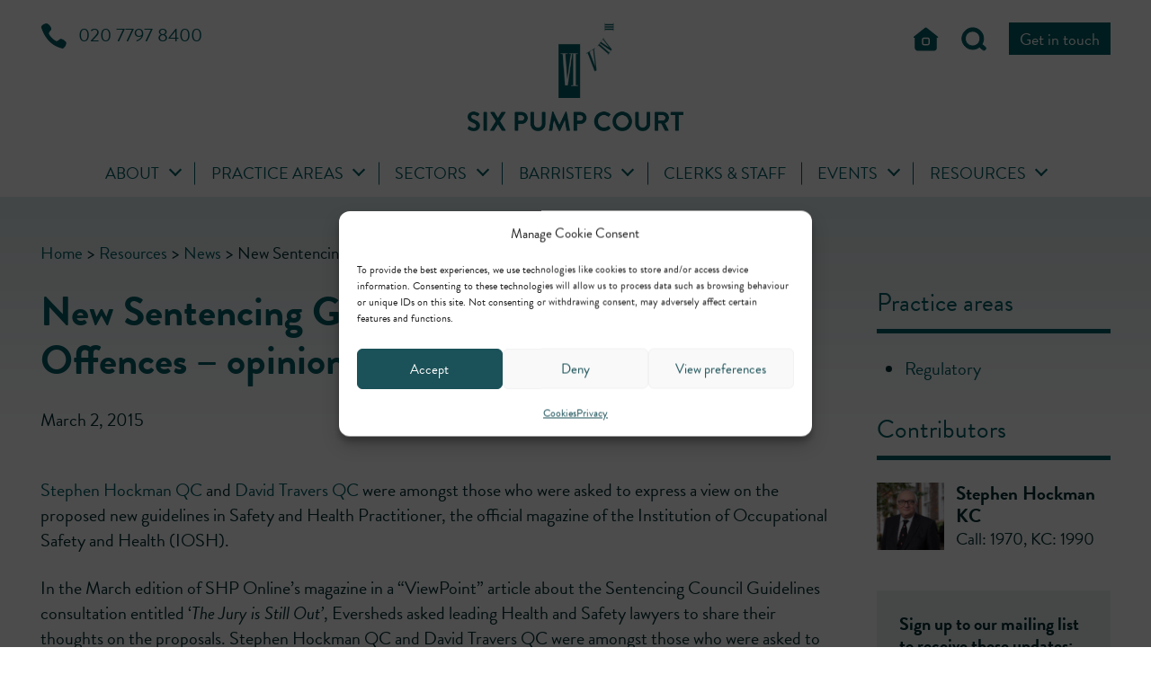

--- FILE ---
content_type: text/html; charset=UTF-8
request_url: https://6pumpcourt.co.uk/new-sentencing-guidelines-for-regulatory-offences-opinions-from-the-legal-experts/
body_size: 18631
content:
<!DOCTYPE html>
<html lang="en-GB">

<head>
    <meta charset="UTF-8">
    <meta name="viewport" content="width=device-width, initial-scale=1">
    <meta name='robots' content='index, follow, max-image-preview:large, max-snippet:-1, max-video-preview:-1' />
    <style>
        .sub-menu {
            opacity: 0;
            visibility: hidden;
        }
    </style>

	<!-- This site is optimized with the Yoast SEO plugin v26.7 - https://yoast.com/wordpress/plugins/seo/ -->
	<title>New Sentencing Guidelines for Regulatory Offences – opinions from the legal experts | Six Pump Court</title>
	<link rel="canonical" href="https://6pumpcourt.co.uk/new-sentencing-guidelines-for-regulatory-offences-opinions-from-the-legal-experts/" />
	<meta property="og:locale" content="en_GB" />
	<meta property="og:type" content="article" />
	<meta property="og:title" content="New Sentencing Guidelines for Regulatory Offences – opinions from the legal experts | Six Pump Court" />
	<meta property="og:description" content="Stephen Hockman QC and David Travers QC were amongst those who were asked to express a view on the proposed new guidelines in Safety and Health Practitioner, the official magazine of the Institution of Occupational Safety and Health (IOSH). In the March edition of SHP Online’s magazine in a “ViewPoint&#8221; article about the Sentencing Council [&hellip;]" />
	<meta property="og:url" content="https://6pumpcourt.co.uk/new-sentencing-guidelines-for-regulatory-offences-opinions-from-the-legal-experts/" />
	<meta property="og:site_name" content="Six Pump Court" />
	<meta property="article:published_time" content="2015-03-02T14:13:00+00:00" />
	<meta property="article:modified_time" content="2022-06-15T14:08:12+00:00" />
	<meta property="og:image" content="https://6pumpcourt.co.uk/wp-content/uploads/2022/06/6PumpCourt-DisplayImages-010-scaled.jpg" />
	<meta property="og:image:width" content="2560" />
	<meta property="og:image:height" content="1707" />
	<meta property="og:image:type" content="image/jpeg" />
	<meta name="author" content="Square Eye" />
	<meta name="twitter:card" content="summary_large_image" />
	<meta name="twitter:creator" content="@6PumpCourt" />
	<meta name="twitter:site" content="@6PumpCourt" />
	<meta name="twitter:label1" content="Estimated reading time" />
	<meta name="twitter:data1" content="1 minute" />
	<script type="application/ld+json" class="yoast-schema-graph">{"@context":"https://schema.org","@graph":[{"@type":"Article","@id":"https://6pumpcourt.co.uk/new-sentencing-guidelines-for-regulatory-offences-opinions-from-the-legal-experts/#article","isPartOf":{"@id":"https://6pumpcourt.co.uk/new-sentencing-guidelines-for-regulatory-offences-opinions-from-the-legal-experts/"},"author":{"name":"Square Eye","@id":"https://6pumpcourt.co.uk/#/schema/person/91e9c671dc2d53064a015d02115d1583"},"headline":"New Sentencing Guidelines for Regulatory Offences – opinions from the legal experts","datePublished":"2015-03-02T14:13:00+00:00","dateModified":"2022-06-15T14:08:12+00:00","mainEntityOfPage":{"@id":"https://6pumpcourt.co.uk/new-sentencing-guidelines-for-regulatory-offences-opinions-from-the-legal-experts/"},"wordCount":112,"publisher":{"@id":"https://6pumpcourt.co.uk/#organization"},"articleSection":["News"],"inLanguage":"en-GB"},{"@type":"WebPage","@id":"https://6pumpcourt.co.uk/new-sentencing-guidelines-for-regulatory-offences-opinions-from-the-legal-experts/","url":"https://6pumpcourt.co.uk/new-sentencing-guidelines-for-regulatory-offences-opinions-from-the-legal-experts/","name":"New Sentencing Guidelines for Regulatory Offences – opinions from the legal experts | Six Pump Court","isPartOf":{"@id":"https://6pumpcourt.co.uk/#website"},"datePublished":"2015-03-02T14:13:00+00:00","dateModified":"2022-06-15T14:08:12+00:00","breadcrumb":{"@id":"https://6pumpcourt.co.uk/new-sentencing-guidelines-for-regulatory-offences-opinions-from-the-legal-experts/#breadcrumb"},"inLanguage":"en-GB","potentialAction":[{"@type":"ReadAction","target":["https://6pumpcourt.co.uk/new-sentencing-guidelines-for-regulatory-offences-opinions-from-the-legal-experts/"]}]},{"@type":"BreadcrumbList","@id":"https://6pumpcourt.co.uk/new-sentencing-guidelines-for-regulatory-offences-opinions-from-the-legal-experts/#breadcrumb","itemListElement":[{"@type":"ListItem","position":1,"name":"Home","item":"https://6pumpcourt.co.uk/"},{"@type":"ListItem","position":2,"name":"Resources","item":"https://6pumpcourt.co.uk/resources/"},{"@type":"ListItem","position":3,"name":"New Sentencing Guidelines for Regulatory Offences – opinions from the legal experts"}]},{"@type":"WebSite","@id":"https://6pumpcourt.co.uk/#website","url":"https://6pumpcourt.co.uk/","name":"Six Pump Court","description":"Barristers","publisher":{"@id":"https://6pumpcourt.co.uk/#organization"},"potentialAction":[{"@type":"SearchAction","target":{"@type":"EntryPoint","urlTemplate":"https://6pumpcourt.co.uk/?s={search_term_string}"},"query-input":{"@type":"PropertyValueSpecification","valueRequired":true,"valueName":"search_term_string"}}],"inLanguage":"en-GB"},{"@type":"Organization","@id":"https://6pumpcourt.co.uk/#organization","name":"Six Pump Court","url":"https://6pumpcourt.co.uk/","logo":{"@type":"ImageObject","inLanguage":"en-GB","@id":"https://6pumpcourt.co.uk/#/schema/logo/image/","url":"https://6pumpcourt.co.uk/wp-content/uploads/2022/02/cropped-logo.png","contentUrl":"https://6pumpcourt.co.uk/wp-content/uploads/2022/02/cropped-logo.png","width":431,"height":217,"caption":"Six Pump Court"},"image":{"@id":"https://6pumpcourt.co.uk/#/schema/logo/image/"},"sameAs":["https://x.com/6PumpCourt","https://www.linkedin.com/company/six-pump-court-chambers/"]},{"@type":"Person","@id":"https://6pumpcourt.co.uk/#/schema/person/91e9c671dc2d53064a015d02115d1583","name":"Square Eye","image":{"@type":"ImageObject","inLanguage":"en-GB","@id":"https://6pumpcourt.co.uk/#/schema/person/image/","url":"https://secure.gravatar.com/avatar/800cea231fe4e94d2656a1cbf5c545ba2fb6880d06770fdb73ee9fb26a1edf27?s=96&d=mm&r=g","contentUrl":"https://secure.gravatar.com/avatar/800cea231fe4e94d2656a1cbf5c545ba2fb6880d06770fdb73ee9fb26a1edf27?s=96&d=mm&r=g","caption":"Square Eye"},"sameAs":["http://6pumpcourt.co.uk"]}]}</script>
	<!-- / Yoast SEO plugin. -->


<link rel='dns-prefetch' href='//use.typekit.net' />
<link rel="alternate" title="oEmbed (JSON)" type="application/json+oembed" href="https://6pumpcourt.co.uk/wp-json/oembed/1.0/embed?url=https%3A%2F%2F6pumpcourt.co.uk%2Fnew-sentencing-guidelines-for-regulatory-offences-opinions-from-the-legal-experts%2F" />
<link rel="alternate" title="oEmbed (XML)" type="text/xml+oembed" href="https://6pumpcourt.co.uk/wp-json/oembed/1.0/embed?url=https%3A%2F%2F6pumpcourt.co.uk%2Fnew-sentencing-guidelines-for-regulatory-offences-opinions-from-the-legal-experts%2F&#038;format=xml" />
<style id='wp-img-auto-sizes-contain-inline-css' type='text/css'>
img:is([sizes=auto i],[sizes^="auto," i]){contain-intrinsic-size:3000px 1500px}
/*# sourceURL=wp-img-auto-sizes-contain-inline-css */
</style>
<style id='wp-block-library-inline-css' type='text/css'>
:root{--wp-block-synced-color:#7a00df;--wp-block-synced-color--rgb:122,0,223;--wp-bound-block-color:var(--wp-block-synced-color);--wp-editor-canvas-background:#ddd;--wp-admin-theme-color:#007cba;--wp-admin-theme-color--rgb:0,124,186;--wp-admin-theme-color-darker-10:#006ba1;--wp-admin-theme-color-darker-10--rgb:0,107,160.5;--wp-admin-theme-color-darker-20:#005a87;--wp-admin-theme-color-darker-20--rgb:0,90,135;--wp-admin-border-width-focus:2px}@media (min-resolution:192dpi){:root{--wp-admin-border-width-focus:1.5px}}.wp-element-button{cursor:pointer}:root .has-very-light-gray-background-color{background-color:#eee}:root .has-very-dark-gray-background-color{background-color:#313131}:root .has-very-light-gray-color{color:#eee}:root .has-very-dark-gray-color{color:#313131}:root .has-vivid-green-cyan-to-vivid-cyan-blue-gradient-background{background:linear-gradient(135deg,#00d084,#0693e3)}:root .has-purple-crush-gradient-background{background:linear-gradient(135deg,#34e2e4,#4721fb 50%,#ab1dfe)}:root .has-hazy-dawn-gradient-background{background:linear-gradient(135deg,#faaca8,#dad0ec)}:root .has-subdued-olive-gradient-background{background:linear-gradient(135deg,#fafae1,#67a671)}:root .has-atomic-cream-gradient-background{background:linear-gradient(135deg,#fdd79a,#004a59)}:root .has-nightshade-gradient-background{background:linear-gradient(135deg,#330968,#31cdcf)}:root .has-midnight-gradient-background{background:linear-gradient(135deg,#020381,#2874fc)}:root{--wp--preset--font-size--normal:16px;--wp--preset--font-size--huge:42px}.has-regular-font-size{font-size:1em}.has-larger-font-size{font-size:2.625em}.has-normal-font-size{font-size:var(--wp--preset--font-size--normal)}.has-huge-font-size{font-size:var(--wp--preset--font-size--huge)}.has-text-align-center{text-align:center}.has-text-align-left{text-align:left}.has-text-align-right{text-align:right}.has-fit-text{white-space:nowrap!important}#end-resizable-editor-section{display:none}.aligncenter{clear:both}.items-justified-left{justify-content:flex-start}.items-justified-center{justify-content:center}.items-justified-right{justify-content:flex-end}.items-justified-space-between{justify-content:space-between}.screen-reader-text{border:0;clip-path:inset(50%);height:1px;margin:-1px;overflow:hidden;padding:0;position:absolute;width:1px;word-wrap:normal!important}.screen-reader-text:focus{background-color:#ddd;clip-path:none;color:#444;display:block;font-size:1em;height:auto;left:5px;line-height:normal;padding:15px 23px 14px;text-decoration:none;top:5px;width:auto;z-index:100000}html :where(.has-border-color){border-style:solid}html :where([style*=border-top-color]){border-top-style:solid}html :where([style*=border-right-color]){border-right-style:solid}html :where([style*=border-bottom-color]){border-bottom-style:solid}html :where([style*=border-left-color]){border-left-style:solid}html :where([style*=border-width]){border-style:solid}html :where([style*=border-top-width]){border-top-style:solid}html :where([style*=border-right-width]){border-right-style:solid}html :where([style*=border-bottom-width]){border-bottom-style:solid}html :where([style*=border-left-width]){border-left-style:solid}html :where(img[class*=wp-image-]){height:auto;max-width:100%}:where(figure){margin:0 0 1em}html :where(.is-position-sticky){--wp-admin--admin-bar--position-offset:var(--wp-admin--admin-bar--height,0px)}@media screen and (max-width:600px){html :where(.is-position-sticky){--wp-admin--admin-bar--position-offset:0px}}

/*# sourceURL=wp-block-library-inline-css */
</style><style id='global-styles-inline-css' type='text/css'>
:root{--wp--preset--aspect-ratio--square: 1;--wp--preset--aspect-ratio--4-3: 4/3;--wp--preset--aspect-ratio--3-4: 3/4;--wp--preset--aspect-ratio--3-2: 3/2;--wp--preset--aspect-ratio--2-3: 2/3;--wp--preset--aspect-ratio--16-9: 16/9;--wp--preset--aspect-ratio--9-16: 9/16;--wp--preset--color--black: #000000;--wp--preset--color--cyan-bluish-gray: #abb8c3;--wp--preset--color--white: #ffffff;--wp--preset--color--pale-pink: #f78da7;--wp--preset--color--vivid-red: #cf2e2e;--wp--preset--color--luminous-vivid-orange: #ff6900;--wp--preset--color--luminous-vivid-amber: #fcb900;--wp--preset--color--light-green-cyan: #7bdcb5;--wp--preset--color--vivid-green-cyan: #00d084;--wp--preset--color--pale-cyan-blue: #8ed1fc;--wp--preset--color--vivid-cyan-blue: #0693e3;--wp--preset--color--vivid-purple: #9b51e0;--wp--preset--gradient--vivid-cyan-blue-to-vivid-purple: linear-gradient(135deg,rgb(6,147,227) 0%,rgb(155,81,224) 100%);--wp--preset--gradient--light-green-cyan-to-vivid-green-cyan: linear-gradient(135deg,rgb(122,220,180) 0%,rgb(0,208,130) 100%);--wp--preset--gradient--luminous-vivid-amber-to-luminous-vivid-orange: linear-gradient(135deg,rgb(252,185,0) 0%,rgb(255,105,0) 100%);--wp--preset--gradient--luminous-vivid-orange-to-vivid-red: linear-gradient(135deg,rgb(255,105,0) 0%,rgb(207,46,46) 100%);--wp--preset--gradient--very-light-gray-to-cyan-bluish-gray: linear-gradient(135deg,rgb(238,238,238) 0%,rgb(169,184,195) 100%);--wp--preset--gradient--cool-to-warm-spectrum: linear-gradient(135deg,rgb(74,234,220) 0%,rgb(151,120,209) 20%,rgb(207,42,186) 40%,rgb(238,44,130) 60%,rgb(251,105,98) 80%,rgb(254,248,76) 100%);--wp--preset--gradient--blush-light-purple: linear-gradient(135deg,rgb(255,206,236) 0%,rgb(152,150,240) 100%);--wp--preset--gradient--blush-bordeaux: linear-gradient(135deg,rgb(254,205,165) 0%,rgb(254,45,45) 50%,rgb(107,0,62) 100%);--wp--preset--gradient--luminous-dusk: linear-gradient(135deg,rgb(255,203,112) 0%,rgb(199,81,192) 50%,rgb(65,88,208) 100%);--wp--preset--gradient--pale-ocean: linear-gradient(135deg,rgb(255,245,203) 0%,rgb(182,227,212) 50%,rgb(51,167,181) 100%);--wp--preset--gradient--electric-grass: linear-gradient(135deg,rgb(202,248,128) 0%,rgb(113,206,126) 100%);--wp--preset--gradient--midnight: linear-gradient(135deg,rgb(2,3,129) 0%,rgb(40,116,252) 100%);--wp--preset--font-size--small: 13px;--wp--preset--font-size--medium: 20px;--wp--preset--font-size--large: 36px;--wp--preset--font-size--x-large: 42px;--wp--preset--spacing--20: 0.44rem;--wp--preset--spacing--30: 0.67rem;--wp--preset--spacing--40: 1rem;--wp--preset--spacing--50: 1.5rem;--wp--preset--spacing--60: 2.25rem;--wp--preset--spacing--70: 3.38rem;--wp--preset--spacing--80: 5.06rem;--wp--preset--shadow--natural: 6px 6px 9px rgba(0, 0, 0, 0.2);--wp--preset--shadow--deep: 12px 12px 50px rgba(0, 0, 0, 0.4);--wp--preset--shadow--sharp: 6px 6px 0px rgba(0, 0, 0, 0.2);--wp--preset--shadow--outlined: 6px 6px 0px -3px rgb(255, 255, 255), 6px 6px rgb(0, 0, 0);--wp--preset--shadow--crisp: 6px 6px 0px rgb(0, 0, 0);}:where(.is-layout-flex){gap: 0.5em;}:where(.is-layout-grid){gap: 0.5em;}body .is-layout-flex{display: flex;}.is-layout-flex{flex-wrap: wrap;align-items: center;}.is-layout-flex > :is(*, div){margin: 0;}body .is-layout-grid{display: grid;}.is-layout-grid > :is(*, div){margin: 0;}:where(.wp-block-columns.is-layout-flex){gap: 2em;}:where(.wp-block-columns.is-layout-grid){gap: 2em;}:where(.wp-block-post-template.is-layout-flex){gap: 1.25em;}:where(.wp-block-post-template.is-layout-grid){gap: 1.25em;}.has-black-color{color: var(--wp--preset--color--black) !important;}.has-cyan-bluish-gray-color{color: var(--wp--preset--color--cyan-bluish-gray) !important;}.has-white-color{color: var(--wp--preset--color--white) !important;}.has-pale-pink-color{color: var(--wp--preset--color--pale-pink) !important;}.has-vivid-red-color{color: var(--wp--preset--color--vivid-red) !important;}.has-luminous-vivid-orange-color{color: var(--wp--preset--color--luminous-vivid-orange) !important;}.has-luminous-vivid-amber-color{color: var(--wp--preset--color--luminous-vivid-amber) !important;}.has-light-green-cyan-color{color: var(--wp--preset--color--light-green-cyan) !important;}.has-vivid-green-cyan-color{color: var(--wp--preset--color--vivid-green-cyan) !important;}.has-pale-cyan-blue-color{color: var(--wp--preset--color--pale-cyan-blue) !important;}.has-vivid-cyan-blue-color{color: var(--wp--preset--color--vivid-cyan-blue) !important;}.has-vivid-purple-color{color: var(--wp--preset--color--vivid-purple) !important;}.has-black-background-color{background-color: var(--wp--preset--color--black) !important;}.has-cyan-bluish-gray-background-color{background-color: var(--wp--preset--color--cyan-bluish-gray) !important;}.has-white-background-color{background-color: var(--wp--preset--color--white) !important;}.has-pale-pink-background-color{background-color: var(--wp--preset--color--pale-pink) !important;}.has-vivid-red-background-color{background-color: var(--wp--preset--color--vivid-red) !important;}.has-luminous-vivid-orange-background-color{background-color: var(--wp--preset--color--luminous-vivid-orange) !important;}.has-luminous-vivid-amber-background-color{background-color: var(--wp--preset--color--luminous-vivid-amber) !important;}.has-light-green-cyan-background-color{background-color: var(--wp--preset--color--light-green-cyan) !important;}.has-vivid-green-cyan-background-color{background-color: var(--wp--preset--color--vivid-green-cyan) !important;}.has-pale-cyan-blue-background-color{background-color: var(--wp--preset--color--pale-cyan-blue) !important;}.has-vivid-cyan-blue-background-color{background-color: var(--wp--preset--color--vivid-cyan-blue) !important;}.has-vivid-purple-background-color{background-color: var(--wp--preset--color--vivid-purple) !important;}.has-black-border-color{border-color: var(--wp--preset--color--black) !important;}.has-cyan-bluish-gray-border-color{border-color: var(--wp--preset--color--cyan-bluish-gray) !important;}.has-white-border-color{border-color: var(--wp--preset--color--white) !important;}.has-pale-pink-border-color{border-color: var(--wp--preset--color--pale-pink) !important;}.has-vivid-red-border-color{border-color: var(--wp--preset--color--vivid-red) !important;}.has-luminous-vivid-orange-border-color{border-color: var(--wp--preset--color--luminous-vivid-orange) !important;}.has-luminous-vivid-amber-border-color{border-color: var(--wp--preset--color--luminous-vivid-amber) !important;}.has-light-green-cyan-border-color{border-color: var(--wp--preset--color--light-green-cyan) !important;}.has-vivid-green-cyan-border-color{border-color: var(--wp--preset--color--vivid-green-cyan) !important;}.has-pale-cyan-blue-border-color{border-color: var(--wp--preset--color--pale-cyan-blue) !important;}.has-vivid-cyan-blue-border-color{border-color: var(--wp--preset--color--vivid-cyan-blue) !important;}.has-vivid-purple-border-color{border-color: var(--wp--preset--color--vivid-purple) !important;}.has-vivid-cyan-blue-to-vivid-purple-gradient-background{background: var(--wp--preset--gradient--vivid-cyan-blue-to-vivid-purple) !important;}.has-light-green-cyan-to-vivid-green-cyan-gradient-background{background: var(--wp--preset--gradient--light-green-cyan-to-vivid-green-cyan) !important;}.has-luminous-vivid-amber-to-luminous-vivid-orange-gradient-background{background: var(--wp--preset--gradient--luminous-vivid-amber-to-luminous-vivid-orange) !important;}.has-luminous-vivid-orange-to-vivid-red-gradient-background{background: var(--wp--preset--gradient--luminous-vivid-orange-to-vivid-red) !important;}.has-very-light-gray-to-cyan-bluish-gray-gradient-background{background: var(--wp--preset--gradient--very-light-gray-to-cyan-bluish-gray) !important;}.has-cool-to-warm-spectrum-gradient-background{background: var(--wp--preset--gradient--cool-to-warm-spectrum) !important;}.has-blush-light-purple-gradient-background{background: var(--wp--preset--gradient--blush-light-purple) !important;}.has-blush-bordeaux-gradient-background{background: var(--wp--preset--gradient--blush-bordeaux) !important;}.has-luminous-dusk-gradient-background{background: var(--wp--preset--gradient--luminous-dusk) !important;}.has-pale-ocean-gradient-background{background: var(--wp--preset--gradient--pale-ocean) !important;}.has-electric-grass-gradient-background{background: var(--wp--preset--gradient--electric-grass) !important;}.has-midnight-gradient-background{background: var(--wp--preset--gradient--midnight) !important;}.has-small-font-size{font-size: var(--wp--preset--font-size--small) !important;}.has-medium-font-size{font-size: var(--wp--preset--font-size--medium) !important;}.has-large-font-size{font-size: var(--wp--preset--font-size--large) !important;}.has-x-large-font-size{font-size: var(--wp--preset--font-size--x-large) !important;}
/*# sourceURL=global-styles-inline-css */
</style>

<style id='classic-theme-styles-inline-css' type='text/css'>
/*! This file is auto-generated */
.wp-block-button__link{color:#fff;background-color:#32373c;border-radius:9999px;box-shadow:none;text-decoration:none;padding:calc(.667em + 2px) calc(1.333em + 2px);font-size:1.125em}.wp-block-file__button{background:#32373c;color:#fff;text-decoration:none}
/*# sourceURL=/wp-includes/css/classic-themes.min.css */
</style>
<link rel='stylesheet' id='sqe-functions-public-css-css' href='https://6pumpcourt.co.uk/wp-content/plugins/sqe-functions-master/public/css/sqe-functions.css?ver=1647957509' type='text/css' media='all' />
<link rel='stylesheet' id='sqe-lawyers-public-css-css' href='https://6pumpcourt.co.uk/wp-content/plugins/sqe-lawyers-master/public/css/sqe-lawyers.css?ver=1721209240' type='text/css' media='all' />
<link rel='stylesheet' id='sqe-alerts-css' href='https://6pumpcourt.co.uk/wp-content/plugins/wp-plugin-sqe-alerts-master/public/css/sqe-alerts-public.css?ver=2.2.1' type='text/css' media='all' />
<link rel='stylesheet' id='cmplz-general-css' href='https://6pumpcourt.co.uk/wp-content/plugins/complianz-gdpr-premium/assets/css/cookieblocker.min.css?ver=1762152467' type='text/css' media='all' />
<link rel='stylesheet' id='theme-font-css' href='//use.typekit.net/htv8rdr.css?ver=6.9' type='text/css' media='all' />
<link rel='stylesheet' id='theme-css' href='https://6pumpcourt.co.uk/wp-content/themes/sixpump/assets/css/theme.min.css?ver=1746624470' type='text/css' media='all' />
<link rel='stylesheet' id='sixpump-css' href='https://6pumpcourt.co.uk/wp-content/themes/sixpump/assets/css/sixpump.css?ver=1754498162' type='text/css' media='all' />
<link rel='stylesheet' id='print-css' href='https://6pumpcourt.co.uk/wp-content/themes/sixpump/assets/css/print.css?ver=1650454814' type='text/css' media='print' />
<script type="text/javascript" src="https://6pumpcourt.co.uk/wp-content/plugins/google-analytics-for-wordpress/assets/js/frontend-gtag.min.js?ver=9.11.1" id="monsterinsights-frontend-script-js" async="async" data-wp-strategy="async"></script>
<script data-cfasync="false" data-wpfc-render="false" type="text/javascript" id='monsterinsights-frontend-script-js-extra'>/* <![CDATA[ */
var monsterinsights_frontend = {"js_events_tracking":"true","download_extensions":"doc,pdf,ppt,zip,xls,docx,pptx,xlsx","inbound_paths":"[{\"path\":\"\\\/go\\\/\",\"label\":\"affiliate\"},{\"path\":\"\\\/recommend\\\/\",\"label\":\"affiliate\"}]","home_url":"https:\/\/6pumpcourt.co.uk","hash_tracking":"false","v4_id":"G-MTSPFW2L90"};/* ]]> */
</script>
<script type="text/javascript" src="https://6pumpcourt.co.uk/wp-includes/js/jquery/jquery.min.js?ver=3.7.1" id="jquery-core-js"></script>
<script type="text/javascript" src="https://6pumpcourt.co.uk/wp-includes/js/jquery/jquery-migrate.min.js?ver=3.4.1" id="jquery-migrate-js"></script>
<script type="text/javascript" src="https://6pumpcourt.co.uk/wp-content/plugins/wp-plugin-sqe-alerts-master/public/js/sqe-alerts-public.js?ver=2.2.1" id="sqe-alerts-js"></script>
<link rel="https://api.w.org/" href="https://6pumpcourt.co.uk/wp-json/" /><link rel="alternate" title="JSON" type="application/json" href="https://6pumpcourt.co.uk/wp-json/wp/v2/posts/10029" />			<style>.cmplz-hidden {
					display: none !important;
				}</style><link rel="icon" href="https://6pumpcourt.co.uk/wp-content/uploads/2022/06/cropped-6pc.icon_-150x150.png" sizes="32x32" />
<link rel="icon" href="https://6pumpcourt.co.uk/wp-content/uploads/2022/06/cropped-6pc.icon_-300x300.png" sizes="192x192" />
<link rel="apple-touch-icon" href="https://6pumpcourt.co.uk/wp-content/uploads/2022/06/cropped-6pc.icon_-300x300.png" />
<meta name="msapplication-TileImage" content="https://6pumpcourt.co.uk/wp-content/uploads/2022/06/cropped-6pc.icon_-300x300.png" />
    <link href="https://6pumpcourt.co.uk/wp-content/themes/sixpump/assets/fontawesome/css/all.css" rel="stylesheet">
</head>

<body class="wp-singular post-template-default single single-post postid-10029 single-format-standard wp-custom-logo wp-embed-responsive wp-theme-sixpump">
    <div class="off-canvas-wrapper">
        <div class="off-canvas position-left" id="offCanvas" data-off-canvas>
            <button class="close-button" aria-label="Close menu" type="button" data-close>
                <span aria-hidden="true">&times;</span>
            </button>
            <nav class="nav nav--mobile">
                <ul class="vertical menu drilldown" data-drilldown data-auto-height="true" data-animate-height="true" data-parent-link="true"><li class=" menu-item menu-item-type-post_type menu-item-object-page menu-item-has-children"><a href="https://6pumpcourt.co.uk/about/">About</a><ul class="menu vertical nested"><li class=" menu-item menu-item-type-post_type menu-item-object-page menu-item-has-children"><a href="https://6pumpcourt.co.uk/about/client-care/" title="Client care">Client care</a><ul class="menu vertical nested"><li class=" menu-item menu-item-type-post_type menu-item-object-page"><a href="https://6pumpcourt.co.uk/about/client-care/our-barristers/" title="Our barristers">Our barristers</a></li><li class=" menu-item menu-item-type-post_type menu-item-object-page"><a href="https://6pumpcourt.co.uk/about/client-care/our-facilities/" title="Our facilities">Our facilities</a></li><li class=" menu-item menu-item-type-post_type menu-item-object-page"><a href="https://6pumpcourt.co.uk/about/client-care/our-contractual-terms-of-work/" title="Our contractual terms of work">Our contractual terms of work</a></li><li class=" menu-item menu-item-type-post_type menu-item-object-page"><a href="https://6pumpcourt.co.uk/about/client-care/regulatory-information/" title="Regulatory information">Regulatory information</a></li><li class=" menu-item menu-item-type-post_type menu-item-object-page"><a href="https://6pumpcourt.co.uk/about/client-care/client-confidentiality-and-conflicts-policy-information/" title="Client confidentiality and conflicts policy information">Client confidentiality and conflicts policy information</a></li><li class=" menu-item menu-item-type-post_type menu-item-object-page"><a href="https://6pumpcourt.co.uk/about/client-care/complaints-information/" title="Complaints information">Complaints information</a></li></ul></li><li class=" menu-item menu-item-type-post_type menu-item-object-page menu-item-has-children"><a href="https://6pumpcourt.co.uk/about/instructing-us/" title="Instructing us">Instructing us</a><ul class="menu vertical nested"><li class=" menu-item menu-item-type-post_type menu-item-object-page"><a href="https://6pumpcourt.co.uk/about/instructing-us/solicitors-and-other-practising-lawyers/" title="Solicitors and other practising lawyers">Solicitors and other practising lawyers</a></li><li class=" menu-item menu-item-type-post_type menu-item-object-page"><a href="https://6pumpcourt.co.uk/about/instructing-us/licensed-access/" title="Licensed access">Licensed access</a></li><li class=" menu-item menu-item-type-post_type menu-item-object-page"><a href="https://6pumpcourt.co.uk/about/instructing-us/international-services/" title="International services">International services</a></li><li class=" menu-item menu-item-type-post_type menu-item-object-page"><a href="https://6pumpcourt.co.uk/about/instructing-us/arbitration/" title="Arbitration">Arbitration</a></li><li class=" menu-item menu-item-type-post_type menu-item-object-page"><a href="https://6pumpcourt.co.uk/about/instructing-us/mediation/" title="Mediation">Mediation</a></li></ul></li><li class=" menu-item menu-item-type-post_type menu-item-object-page menu-item-has-children"><a href="https://6pumpcourt.co.uk/about/public-access/" title="Public access">Public access</a><ul class="menu vertical nested"><li class=" menu-item menu-item-type-post_type menu-item-object-page"><a href="https://6pumpcourt.co.uk/about/public-access/enquiry/" title="Enquiry form">Enquiry form</a></li></ul></li><li class=" menu-item menu-item-type-post_type menu-item-object-page"><a href="https://6pumpcourt.co.uk/about/regulatory-list-counsel/" title="Regulatory List Counsel">Regulatory List Counsel</a></li><li class=" menu-item menu-item-type-post_type menu-item-object-page"><a href="https://6pumpcourt.co.uk/about/what-the-directories-say/" title="What the directories say">What the directories say</a></li><li class=" menu-item menu-item-type-post_type menu-item-object-page"><a href="https://6pumpcourt.co.uk/about/equality-diversity/" title="Equality, diversity &#038; inclusion">Equality, diversity &#038; inclusion</a></li><li class=" menu-item menu-item-type-post_type menu-item-object-page"><a href="https://6pumpcourt.co.uk/about/pro-bono/" title="Pro bono">Pro bono</a></li><li class=" menu-item menu-item-type-post_type menu-item-object-page"><a href="https://6pumpcourt.co.uk/joinus/" title="Join us">Join us</a></li></ul></li><li class=" menu-item menu-item-type-custom menu-item-object-custom menu-item-has-children"><a href="#">Practice areas</a><ul class="menu vertical nested"><li class=" menu-item menu-item-type-post_type menu-item-object-area"><a href="https://6pumpcourt.co.uk/area/administrative-public/" title="Administrative &#038; public">Administrative &#038; public</a></li><li class=" menu-item menu-item-type-post_type menu-item-object-area"><a href="https://6pumpcourt.co.uk/area/commercial/" title="Commercial">Commercial</a></li><li class=" menu-item menu-item-type-post_type menu-item-object-area"><a href="https://6pumpcourt.co.uk/area/crime/" title="Crime">Crime</a></li><li class=" menu-item menu-item-type-post_type menu-item-object-area menu-item-has-children"><a href="https://6pumpcourt.co.uk/area/employment/" title="Employment">Employment</a><ul class="menu vertical nested"><li class=" menu-item menu-item-type-post_type menu-item-object-area"><a href="https://6pumpcourt.co.uk/area/employment/discrimination/" title="Discrimination">Discrimination</a></li><li class=" menu-item menu-item-type-post_type menu-item-object-area"><a href="https://6pumpcourt.co.uk/area/employment/policy-contracts-drafting-recruitment-procedures-and-staff-handbooks/" title="Policy, contracts, drafting recruitment procedures and staff handbooks">Policy, contracts, drafting recruitment procedures and staff handbooks</a></li><li class=" menu-item menu-item-type-post_type menu-item-object-area"><a href="https://6pumpcourt.co.uk/area/employment/restrictive-covenants/" title="Restrictive covenants">Restrictive covenants</a></li><li class=" menu-item menu-item-type-post_type menu-item-object-area"><a href="https://6pumpcourt.co.uk/area/employment/transfer-of-undertakings/" title="Transfer of undertakings">Transfer of undertakings</a></li><li class=" menu-item menu-item-type-post_type menu-item-object-area"><a href="https://6pumpcourt.co.uk/area/employment/unfair-dismissal/" title="Unfair dismissal">Unfair dismissal</a></li></ul></li><li class=" menu-item menu-item-type-post_type menu-item-object-area"><a href="https://6pumpcourt.co.uk/area/environment/" title="Environment">Environment</a></li><li class=" menu-item menu-item-type-post_type menu-item-object-area"><a href="https://6pumpcourt.co.uk/area/family/" title="Family">Family</a></li><li class=" menu-item menu-item-type-post_type menu-item-object-area menu-item-has-children"><a href="https://6pumpcourt.co.uk/area/food/" title="Food">Food</a><ul class="menu vertical nested"><li class=" menu-item menu-item-type-post_type menu-item-object-area"><a href="https://6pumpcourt.co.uk/area/food/food-information-and-claims/" title="Food information and claims">Food information and claims</a></li><li class=" menu-item menu-item-type-post_type menu-item-object-area"><a href="https://6pumpcourt.co.uk/area/food/hygiene-and-food-safety/" title="Hygiene and food safety">Hygiene and food safety</a></li><li class=" menu-item menu-item-type-post_type menu-item-object-area"><a href="https://6pumpcourt.co.uk/area/food/agricultural-controls-and-animal-welfare/" title="Agricultural controls and animal welfare">Agricultural controls and animal welfare</a></li></ul></li><li class=" menu-item menu-item-type-post_type menu-item-object-area"><a href="https://6pumpcourt.co.uk/area/health-safety/" title="Health &#038; safety">Health &#038; safety</a></li><li class=" menu-item menu-item-type-post_type menu-item-object-area"><a href="https://6pumpcourt.co.uk/area/highways/" title="Highways">Highways</a></li><li class=" menu-item menu-item-type-post_type menu-item-object-area"><a href="https://6pumpcourt.co.uk/area/inquests-inquiries/" title="Inquests &#038; Inquiries">Inquests &#038; Inquiries</a></li><li class=" menu-item menu-item-type-post_type menu-item-object-area"><a href="https://6pumpcourt.co.uk/area/international-arbitration/" title="International arbitration">International arbitration</a></li><li class=" menu-item menu-item-type-post_type menu-item-object-area menu-item-has-children"><a href="https://6pumpcourt.co.uk/area/licensing/" title="Licensing">Licensing</a><ul class="menu vertical nested"><li class=" menu-item menu-item-type-post_type menu-item-object-area"><a href="https://6pumpcourt.co.uk/area/licensing/alcohol-entertainment/" title="Alcohol &#038; entertainment">Alcohol &#038; entertainment</a></li><li class=" menu-item menu-item-type-post_type menu-item-object-area"><a href="https://6pumpcourt.co.uk/area/licensing/firearms/" title="Firearms">Firearms</a></li><li class=" menu-item menu-item-type-post_type menu-item-object-area"><a href="https://6pumpcourt.co.uk/area/licensing/gambling-gaming/" title="Gambling &#038; gaming">Gambling &#038; gaming</a></li><li class=" menu-item menu-item-type-post_type menu-item-object-area"><a href="https://6pumpcourt.co.uk/area/licensing/sexual-entertainment-venues/" title="Sexual entertainment venues">Sexual entertainment venues</a></li><li class=" menu-item menu-item-type-post_type menu-item-object-area"><a href="https://6pumpcourt.co.uk/area/licensing/taxi-licensing/" title="Taxi licensing">Taxi licensing</a></li></ul></li><li class=" menu-item menu-item-type-post_type menu-item-object-area"><a href="https://6pumpcourt.co.uk/area/mediation/" title="Mediation">Mediation</a></li><li class=" menu-item menu-item-type-post_type menu-item-object-area menu-item-has-children"><a href="https://6pumpcourt.co.uk/area/personal-injury-clinical-negligence/" title="Personal injury &#038; clinical negligence">Personal injury &#038; clinical negligence</a><ul class="menu vertical nested"><li class=" menu-item menu-item-type-post_type menu-item-object-area"><a href="https://6pumpcourt.co.uk/area/personal-injury-clinical-negligence/employers-liability/" title="Employer’s liability">Employer’s liability</a></li><li class=" menu-item menu-item-type-post_type menu-item-object-area"><a href="https://6pumpcourt.co.uk/area/personal-injury-clinical-negligence/inquiries/" title="Inquiries">Inquiries</a></li><li class=" menu-item menu-item-type-post_type menu-item-object-area"><a href="https://6pumpcourt.co.uk/area/personal-injury-clinical-negligence/adr-settlement/" title="ADR / settlement">ADR / settlement</a></li><li class=" menu-item menu-item-type-post_type menu-item-object-area"><a href="https://6pumpcourt.co.uk/area/personal-injury-clinical-negligence/liability/" title="Liability">Liability</a></li><li class=" menu-item menu-item-type-post_type menu-item-object-area"><a href="https://6pumpcourt.co.uk/area/personal-injury-clinical-negligence/road-traffic-accidents/" title="Road traffic accidents">Road traffic accidents</a></li><li class=" menu-item menu-item-type-post_type menu-item-object-area"><a href="https://6pumpcourt.co.uk/area/personal-injury-clinical-negligence/sports-injuries/" title="Sports injuries">Sports injuries</a></li><li class=" menu-item menu-item-type-post_type menu-item-object-area"><a href="https://6pumpcourt.co.uk/area/personal-injury-clinical-negligence/quantum/" title="Quantum">Quantum</a></li></ul></li><li class=" menu-item menu-item-type-post_type menu-item-object-area"><a href="https://6pumpcourt.co.uk/area/professional-negligence/" title="Professional negligence">Professional negligence</a></li><li class=" menu-item menu-item-type-post_type menu-item-object-area"><a href="https://6pumpcourt.co.uk/area/planning/" title="Planning">Planning</a></li><li class=" menu-item menu-item-type-post_type menu-item-object-area"><a href="https://6pumpcourt.co.uk/area/professional-conduct-disciplinary/" title="Professional conduct &#038; disciplinary">Professional conduct &#038; disciplinary</a></li><li class=" menu-item menu-item-type-post_type menu-item-object-area menu-item-has-children"><a href="https://6pumpcourt.co.uk/area/property/" title="Property">Property</a><ul class="menu vertical nested"><li class=" menu-item menu-item-type-post_type menu-item-object-area"><a href="https://6pumpcourt.co.uk/area/property/landlord-and-tenant/" title="Landlord and Tenant">Landlord and Tenant</a></li><li class=" menu-item menu-item-type-post_type menu-item-object-area"><a href="https://6pumpcourt.co.uk/area/property/trusts-of-land/" title="Trusts of Land">Trusts of Land</a></li><li class=" menu-item menu-item-type-post_type menu-item-object-area"><a href="https://6pumpcourt.co.uk/area/property/easements-covenants-boundaries/" title="Easements, Covenants &#038; Boundaries">Easements, Covenants &#038; Boundaries</a></li></ul></li><li class=" menu-item menu-item-type-post_type menu-item-object-area menu-item-has-children"><a href="https://6pumpcourt.co.uk/area/regulatory/" title="Regulatory">Regulatory</a><ul class="menu vertical nested"><li class=" menu-item menu-item-type-post_type menu-item-object-area"><a href="https://6pumpcourt.co.uk/area/regulatory/competition-law/" title="Competition law">Competition law</a></li><li class=" menu-item menu-item-type-post_type menu-item-object-area"><a href="https://6pumpcourt.co.uk/area/regulatory/strategic-advice/" title="Strategic advice">Strategic advice</a></li><li class=" menu-item menu-item-type-post_type menu-item-object-area"><a href="https://6pumpcourt.co.uk/area/regulatory/enforcement-notices/" title="Enforcement notices">Enforcement notices</a></li><li class=" menu-item menu-item-type-post_type menu-item-object-area"><a href="https://6pumpcourt.co.uk/area/regulatory/environmental-enforcement/" title="Environmental enforcement">Environmental enforcement</a></li><li class=" menu-item menu-item-type-post_type menu-item-object-area"><a href="https://6pumpcourt.co.uk/area/regulatory/financial-conduct/" title="Financial conduct">Financial conduct</a></li></ul></li></ul></li><li class=" menu-item menu-item-type-custom menu-item-object-custom menu-item-has-children"><a href="#">Sectors</a><ul class="menu vertical nested"><li class=" menu-item menu-item-type-post_type menu-item-object-sector"><a href="https://6pumpcourt.co.uk/sector/central-government/" title="Central government">Central government</a></li><li class=" menu-item menu-item-type-post_type menu-item-object-sector"><a href="https://6pumpcourt.co.uk/sector/food-beverage/" title="Food &#038; beverage">Food &#038; beverage</a></li><li class=" menu-item menu-item-type-post_type menu-item-object-sector"><a href="https://6pumpcourt.co.uk/sector/local-authorities/" title="Local authorities">Local authorities</a></li><li class=" menu-item menu-item-type-post_type menu-item-object-sector"><a href="https://6pumpcourt.co.uk/sector/private-client/" title="Private client">Private client</a></li><li class=" menu-item menu-item-type-post_type menu-item-object-sector"><a href="https://6pumpcourt.co.uk/sector/water-utilities/" title="Water &#038; utilities">Water &#038; utilities</a></li></ul></li><li class=" menu-item menu-item-type-post_type menu-item-object-page menu-item-has-children"><a href="https://6pumpcourt.co.uk/barristers/">Barristers</a><ul class="menu vertical nested"><li class=" menu-item menu-item-type-post_type menu-item-object-page"><a href="https://6pumpcourt.co.uk/barristers/" title="Current members">Current members</a></li><li class=" menu-item menu-item-type-post_type menu-item-object-page"><a href="https://6pumpcourt.co.uk/barristers/former-members/" title="Former members">Former members</a></li></ul></li><li class=" menu-item menu-item-type-post_type menu-item-object-page"><a href="https://6pumpcourt.co.uk/clerks/">Clerks &#038; staff</a></li><li class=" menu-item menu-item-type-post_type menu-item-object-page menu-item-has-children"><a href="https://6pumpcourt.co.uk/events/events-webinars/">Events</a><ul class="menu vertical nested"><li class=" menu-item menu-item-type-post_type menu-item-object-page"><a href="https://6pumpcourt.co.uk/events/events-webinars/" title="Events &#038; webinars">Events &#038; webinars</a></li><li class=" menu-item menu-item-type-post_type menu-item-object-page"><a href="https://6pumpcourt.co.uk/events/enquire-about-training/" title="Enquire about training">Enquire about training</a></li><li class=" menu-item menu-item-type-post_type menu-item-object-page"><a href="https://6pumpcourt.co.uk/events/webinar-suggestion-form/" title="Webinar suggestion form">Webinar suggestion form</a></li></ul></li><li class="show-all-items menu-item menu-item-type-post_type menu-item-object-page current_page_parent menu-item-has-children"><a href="https://6pumpcourt.co.uk/resources/">Resources</a><ul class="menu vertical nested"><li class=" menu-item menu-item-type-taxonomy menu-item-object-category current-post-ancestor current-menu-parent current-post-parent"><a href="https://6pumpcourt.co.uk/category/news/" title="News">News</a></li><li class=" menu-item menu-item-type-taxonomy menu-item-object-category"><a href="https://6pumpcourt.co.uk/category/articles/" title="Articles">Articles</a></li><li class=" menu-item menu-item-type-taxonomy menu-item-object-category"><a href="https://6pumpcourt.co.uk/category/environmental-blog/" title="Environmental Blog">Environmental Blog</a></li><li class=" menu-item menu-item-type-taxonomy menu-item-object-category"><a href="https://6pumpcourt.co.uk/category/podcast/" title="Podcasts">Podcasts</a></li></ul></li></ul>            </nav>
        </div>
        <div class="off-canvas-content" data-off-canvas-content>
                        <div class="topbar show-for-large text-small">
                <div class="grid-container">
                    <div class="grid-x align-top">
                        <div class="topbar--contacts cell small-4">
                            <a href="tel:020 7797 8400"><svg width="29" height="28" viewBox="0 0 29 28" fill="none" xmlns="http://www.w3.org/2000/svg">
        <path fill-rule="evenodd" clip-rule="evenodd" d="M12.1321 6.42515C11.7675 2.23047 7.3914 0.172265 7.2062 0.0882572C7.03245 0.00615822 6.8377 -0.0186634 6.65059 0.0137943C1.59864 0.851968 0.83875 3.79226 0.808202 3.91445C0.766197 4.08629 0.773838 4.26385 0.827298 4.42996C6.85298 23.1256 19.3759 26.5909 23.4923 27.7308C23.8093 27.8186 24.0709 27.8893 24.2694 27.9542C24.3649 27.9866 24.4642 28 24.5634 28C24.699 28 24.8346 27.9714 24.9587 27.9141C25.0847 27.8568 28.0593 26.4554 28.7868 21.8846C28.8192 21.686 28.7868 21.4798 28.6951 21.3003C28.6302 21.1743 27.0742 18.213 22.7592 17.1668C22.4575 17.0885 22.1482 17.1687 21.9153 17.3672C20.554 18.53 18.6733 19.7691 17.8619 19.897C12.4223 17.2374 9.38468 12.1339 9.27012 11.1659C9.2033 10.6217 10.4501 8.71056 11.8839 7.15641C12.0653 6.95975 12.157 6.69245 12.1321 6.42515Z" fill="#005D64"/>
        </svg><span>020 7797 8400</span></a>
                        </div>
                        <div class="topbar--logo cell text-center small-4">
                            <a class="logo" href="https://6pumpcourt.co.uk/" title="Six Pump Court">
                                <img src="https://6pumpcourt.co.uk/wp-content/themes/sixpump/assets/imgs/logo_website.png" alt="Six Pump Court" />                            </a>
                        </div>
                        <div class="topbar--contacts cell small-4 align-right">
                            <a href="https://6pumpcourt.co.uk/" title="Home"><svg width="29" height="27" viewBox="0 0 29 27" fill="none" xmlns="http://www.w3.org/2000/svg">
        <path fill-rule="evenodd" clip-rule="evenodd" d="M18.9345 18.23C18.9345 18.8042 18.7061 19.3548 18.2994 19.7616C17.8942 20.1683 17.3436 20.3967 16.7679 20.3967H12.4361C11.862 20.3967 11.3113 20.1683 10.9046 19.7616C10.4978 19.3548 10.2694 18.8042 10.2694 18.23V13.8982C10.2741 13.3241 10.5041 12.775 10.9093 12.3698C11.3144 11.9647 11.8635 11.7363 12.4361 11.7316H16.7679C17.3436 11.7316 17.8942 11.96 18.2994 12.3667C18.7061 12.7719 18.9345 13.3226 18.9345 13.8982V18.23ZM28.0471 10.8367L25.433 8.74204L21.0136 5.23312L19.2083 3.78919L15.7291 1.03118C15.4131 0.765239 15.0142 0.619751 14.6028 0.619751C14.1898 0.619751 13.7909 0.765239 13.4764 1.03118L9.98158 3.78919L8.19035 5.23312L3.77253 8.74204L2.3286 9.88404L1.14436 10.8227C1.03173 10.9181 0.951945 11.0448 0.9144 11.1872C0.876854 11.3295 0.884676 11.4797 0.934737 11.6174C0.984797 11.755 1.07553 11.8755 1.19599 11.96C1.31645 12.0445 1.45881 12.0914 1.60586 12.0929C1.77012 12.0976 1.92969 12.0413 2.05327 11.9334L2.3286 11.7175V23.053C2.33017 23.5239 2.4256 23.9917 2.60706 24.4266C2.7901 24.8599 3.05604 25.2541 3.39239 25.5858C3.72716 25.9174 4.12452 26.1802 4.56255 26.357C4.99901 26.5338 5.46676 26.623 5.93764 26.6199H23.2663C23.7372 26.623 24.205 26.5338 24.6399 26.357C25.0763 26.1787 25.4737 25.9174 25.8069 25.5858C26.1417 25.2541 26.4076 24.8599 26.5875 24.425C26.769 23.9901 26.8629 23.5239 26.8629 23.053V11.7316L27.1225 11.949C27.2727 12.0695 27.4636 12.1258 27.656 12.107C27.8468 12.0883 28.0236 11.9944 28.1472 11.8473C28.2677 11.6987 28.324 11.511 28.3052 11.3217C28.2864 11.1324 28.1926 10.9572 28.0471 10.8367Z" fill="#005D65"/>
        <path fill-rule="evenodd" clip-rule="evenodd" d="M16.7684 13.1896H12.4366C12.0377 13.1896 11.7139 13.5134 11.7139 13.9123V18.2441C11.7139 18.643 12.0377 18.9668 12.4366 18.9668H16.7684C17.1673 18.9668 17.4911 18.643 17.4911 18.2441V13.9123C17.4911 13.5134 17.1673 13.1896 16.7684 13.1896Z" fill="#005D65"/>
        </svg></a>
                            <div class="header-search">
                                <a href="https://6pumpcourt.co.uk/?s=" title="Search" class="header-search__trigger"><svg width="28" height="27" viewBox="0 0 28 27" fill="none" xmlns="http://www.w3.org/2000/svg">
        <path fill-rule="evenodd" clip-rule="evenodd" d="M12.7867 0.908569C19.4217 0.908569 24.7958 6.30338 24.7958 12.9384C24.7958 15.2741 24.1344 17.4444 22.9562 19.3047C23.2249 19.408 23.4523 19.5527 23.659 19.7594L26.7526 22.2914C27.5794 23.1181 27.5794 24.4617 26.7526 25.2885C26.3392 25.7019 25.8018 25.9086 25.2644 25.9086C24.727 25.9086 24.1689 25.7019 23.7762 25.2885L20.6618 22.7565C20.5172 22.6118 20.4345 22.4465 20.3518 22.2811C18.2848 23.9554 15.6598 24.9475 12.7867 24.9475C6.15165 24.9475 0.756836 19.5734 0.756836 12.9384C0.756836 6.30338 6.15165 0.908569 12.7867 0.908569ZM12.6417 4.84558C8.16432 4.84558 4.53472 8.47518 4.53472 12.9525C4.53472 17.4298 8.16432 21.0594 12.6417 21.0594C17.119 21.0594 20.7486 17.4298 20.7486 12.9525C20.7486 8.47518 17.119 4.84558 12.6417 4.84558Z" fill="#005D65" stroke="#005D65"/>
        </svg></a>
                                <div class="header-search__container">
                                    <form action="/" method="get">
                                        <input type="text" name="s" placeholder="Search our site" />
                                    </form>
                                </div>
                            </div>
                            <a href="https://6pumpcourt.co.uk/contact/" class="button tiny primary margin-bottom-0" style="padding: 0.3rem 0.4rem;">Get in touch</a>
                        </div>
                    </div>
                </div>
            </div>
            <div class="header__wrapper" data-sticky-container>
                <header class="header sticky" data-sticky data-margin-top="0" data-sticky-on="large" data-top-anchor="264">
                    <div class="header__inner">
                        <div class="grid-container">
                            <div class="grid-x flex-container aling-middle">
                                <div class="cell small-6 header__logo text-left hide-for-large">
                                    <a class="logo" href="https://6pumpcourt.co.uk/" title="Six Pump Court">
                                        <img src="https://6pumpcourt.co.uk/wp-content/themes/sixpump/assets/imgs/logo_website.png" alt="Six Pump Court" />                                    </a>

                                </div>
                                <div class="cell header__nav small-6 large-12">
                                                                            <div class="nav--desktop show-for-large">
                                            <ul class="menu dropdown align-middle" data-dropdown-menu><li class=" menu-item menu-item-type-post_type menu-item-object-page menu-item-has-children"><a href="https://6pumpcourt.co.uk/about/">About</a><div class="sub-menu"><div class="sub-menu__inner"><div class="grid-container"><div class="grid-x grid-margin-x"><div class="cell large-3"><a href="https://6pumpcourt.co.uk/about/" title="About" class="sub-menu__title">About</a></div><div class="cell large-9"><div class="sub-menu__content"><div class="grid-x grid-margin-x"><div class="cell large-4"><ul class="sub-menu__menu"><li class=" menu-item menu-item-type-post_type menu-item-object-page menu-item-has-children"><a href="https://6pumpcourt.co.uk/about/client-care/" title="Client care">Client care</a></li><li class=" menu-item menu-item-type-post_type menu-item-object-page menu-item-has-children"><a href="https://6pumpcourt.co.uk/about/instructing-us/" title="Instructing us">Instructing us</a></li><li class=" menu-item menu-item-type-post_type menu-item-object-page menu-item-has-children"><a href="https://6pumpcourt.co.uk/about/public-access/" title="Public access">Public access</a></li></ul></div><div class="cell large-4"><ul class="sub-menu__menu"><li class=" menu-item menu-item-type-post_type menu-item-object-page"><a href="https://6pumpcourt.co.uk/about/regulatory-list-counsel/" title="Regulatory List Counsel">Regulatory List Counsel</a></li><li class=" menu-item menu-item-type-post_type menu-item-object-page"><a href="https://6pumpcourt.co.uk/about/what-the-directories-say/" title="What the directories say">What the directories say</a></li><li class=" menu-item menu-item-type-post_type menu-item-object-page"><a href="https://6pumpcourt.co.uk/about/equality-diversity/" title="Equality, diversity &#038; inclusion">Equality, diversity &#038; inclusion</a></li></ul></div><div class="cell large-4"><ul class="sub-menu__menu"><li class=" menu-item menu-item-type-post_type menu-item-object-page"><a href="https://6pumpcourt.co.uk/about/pro-bono/" title="Pro bono">Pro bono</a></li><li class=" menu-item menu-item-type-post_type menu-item-object-page"><a href="https://6pumpcourt.co.uk/joinus/" title="Join us">Join us</a></li></ul></div></div></div></div></div></div></div><svg class="section__shape-divider xmlns=" http://www.w3.org/2000/svg" viewBox="0 0 100 100" preserveAspectRatio="none" height="130">
        <polygon fill="#005D64" points="0,0 100,0 0,100" />
        </svg></div></li><li class=" menu-item menu-item-type-custom menu-item-object-custom menu-item-has-children"><a href="#">Practice areas</a><div class="sub-menu"><div class="sub-menu__inner"><div class="grid-container"><div class="grid-x grid-margin-x"><div class="cell large-3"><a href="#" title="Practice areas" class="sub-menu__title">Practice areas</a></div><div class="cell large-9"><div class="sub-menu__content"><div class="grid-x grid-margin-x"><div class="cell large-4"><ul class="sub-menu__menu"><li class=" menu-item menu-item-type-post_type menu-item-object-area"><a href="https://6pumpcourt.co.uk/area/administrative-public/" title="Administrative &#038; public">Administrative &#038; public</a></li><li class=" menu-item menu-item-type-post_type menu-item-object-area"><a href="https://6pumpcourt.co.uk/area/commercial/" title="Commercial">Commercial</a></li><li class=" menu-item menu-item-type-post_type menu-item-object-area"><a href="https://6pumpcourt.co.uk/area/crime/" title="Crime">Crime</a></li><li class=" menu-item menu-item-type-post_type menu-item-object-area menu-item-has-children"><a href="https://6pumpcourt.co.uk/area/employment/" title="Employment">Employment</a></li><li class=" menu-item menu-item-type-post_type menu-item-object-area"><a href="https://6pumpcourt.co.uk/area/environment/" title="Environment">Environment</a></li><li class=" menu-item menu-item-type-post_type menu-item-object-area"><a href="https://6pumpcourt.co.uk/area/family/" title="Family">Family</a></li><li class=" menu-item menu-item-type-post_type menu-item-object-area menu-item-has-children"><a href="https://6pumpcourt.co.uk/area/food/" title="Food">Food</a></li></ul></div><div class="cell large-4"><ul class="sub-menu__menu"><li class=" menu-item menu-item-type-post_type menu-item-object-area"><a href="https://6pumpcourt.co.uk/area/health-safety/" title="Health &#038; safety">Health &#038; safety</a></li><li class=" menu-item menu-item-type-post_type menu-item-object-area"><a href="https://6pumpcourt.co.uk/area/highways/" title="Highways">Highways</a></li><li class=" menu-item menu-item-type-post_type menu-item-object-area"><a href="https://6pumpcourt.co.uk/area/inquests-inquiries/" title="Inquests &#038; Inquiries">Inquests &#038; Inquiries</a></li><li class=" menu-item menu-item-type-post_type menu-item-object-area"><a href="https://6pumpcourt.co.uk/area/international-arbitration/" title="International arbitration">International arbitration</a></li><li class=" menu-item menu-item-type-post_type menu-item-object-area menu-item-has-children"><a href="https://6pumpcourt.co.uk/area/licensing/" title="Licensing">Licensing</a></li><li class=" menu-item menu-item-type-post_type menu-item-object-area"><a href="https://6pumpcourt.co.uk/area/mediation/" title="Mediation">Mediation</a></li><li class=" menu-item menu-item-type-post_type menu-item-object-area menu-item-has-children"><a href="https://6pumpcourt.co.uk/area/personal-injury-clinical-negligence/" title="Personal injury &#038; clinical negligence">Personal injury &#038; clinical negligence</a></li></ul></div><div class="cell large-4"><ul class="sub-menu__menu"><li class=" menu-item menu-item-type-post_type menu-item-object-area"><a href="https://6pumpcourt.co.uk/area/professional-negligence/" title="Professional negligence">Professional negligence</a></li><li class=" menu-item menu-item-type-post_type menu-item-object-area"><a href="https://6pumpcourt.co.uk/area/planning/" title="Planning">Planning</a></li><li class=" menu-item menu-item-type-post_type menu-item-object-area"><a href="https://6pumpcourt.co.uk/area/professional-conduct-disciplinary/" title="Professional conduct &#038; disciplinary">Professional conduct &#038; disciplinary</a></li><li class=" menu-item menu-item-type-post_type menu-item-object-area menu-item-has-children"><a href="https://6pumpcourt.co.uk/area/property/" title="Property">Property</a></li><li class=" menu-item menu-item-type-post_type menu-item-object-area menu-item-has-children"><a href="https://6pumpcourt.co.uk/area/regulatory/" title="Regulatory">Regulatory</a></li></ul></div></div></div></div></div></div></div><svg class="section__shape-divider xmlns=" http://www.w3.org/2000/svg" viewBox="0 0 100 100" preserveAspectRatio="none" height="130">
        <polygon fill="#005D64" points="0,0 100,0 0,100" />
        </svg></div></li><li class=" menu-item menu-item-type-custom menu-item-object-custom menu-item-has-children"><a href="#">Sectors</a><div class="sub-menu"><div class="sub-menu__inner"><div class="grid-container"><div class="grid-x grid-margin-x"><div class="cell large-3"><a href="#" title="Sectors" class="sub-menu__title">Sectors</a></div><div class="cell large-9"><div class="sub-menu__content"><div class="grid-x grid-margin-x"><div class="cell large-4"><ul class="sub-menu__menu"><li class=" menu-item menu-item-type-post_type menu-item-object-sector"><a href="https://6pumpcourt.co.uk/sector/central-government/" title="Central government">Central government</a></li><li class=" menu-item menu-item-type-post_type menu-item-object-sector"><a href="https://6pumpcourt.co.uk/sector/food-beverage/" title="Food &#038; beverage">Food &#038; beverage</a></li></ul></div><div class="cell large-4"><ul class="sub-menu__menu"><li class=" menu-item menu-item-type-post_type menu-item-object-sector"><a href="https://6pumpcourt.co.uk/sector/local-authorities/" title="Local authorities">Local authorities</a></li><li class=" menu-item menu-item-type-post_type menu-item-object-sector"><a href="https://6pumpcourt.co.uk/sector/private-client/" title="Private client">Private client</a></li></ul></div><div class="cell large-4"><ul class="sub-menu__menu"><li class=" menu-item menu-item-type-post_type menu-item-object-sector"><a href="https://6pumpcourt.co.uk/sector/water-utilities/" title="Water &#038; utilities">Water &#038; utilities</a></li></ul></div></div></div></div></div></div></div><svg class="section__shape-divider xmlns=" http://www.w3.org/2000/svg" viewBox="0 0 100 100" preserveAspectRatio="none" height="130">
        <polygon fill="#005D64" points="0,0 100,0 0,100" />
        </svg></div></li><li class=" menu-item menu-item-type-post_type menu-item-object-page menu-item-has-children"><a href="https://6pumpcourt.co.uk/barristers/">Barristers</a><div class="sub-menu"><div class="sub-menu__inner"><div class="grid-container"><div class="grid-x grid-margin-x"><div class="cell large-3"><a href="https://6pumpcourt.co.uk/barristers/" title="Barristers" class="sub-menu__title">Barristers</a></div><div class="cell large-9"><div class="sub-menu__content"><div class="grid-x grid-margin-x"><div class="cell large-4"><ul class="sub-menu__menu"><li class=" menu-item menu-item-type-post_type menu-item-object-page"><a href="https://6pumpcourt.co.uk/barristers/" title="Current members">Current members</a></li></ul></div><div class="cell large-4"><ul class="sub-menu__menu"><li class=" menu-item menu-item-type-post_type menu-item-object-page"><a href="https://6pumpcourt.co.uk/barristers/former-members/" title="Former members">Former members</a></li></ul></div><div class="cell large-4"><ul class="sub-menu__menu"></ul></div></div></div></div></div></div></div><svg class="section__shape-divider xmlns=" http://www.w3.org/2000/svg" viewBox="0 0 100 100" preserveAspectRatio="none" height="130">
        <polygon fill="#005D64" points="0,0 100,0 0,100" />
        </svg></div></li><li class=" menu-item menu-item-type-post_type menu-item-object-page"><a href="https://6pumpcourt.co.uk/clerks/">Clerks &#038; staff</a></li><li class=" menu-item menu-item-type-post_type menu-item-object-page menu-item-has-children"><a href="https://6pumpcourt.co.uk/events/events-webinars/">Events</a><div class="sub-menu"><div class="sub-menu__inner"><div class="grid-container"><div class="grid-x grid-margin-x"><div class="cell large-3"><a href="https://6pumpcourt.co.uk/events/events-webinars/" title="Events" class="sub-menu__title">Events</a></div><div class="cell large-9"><div class="sub-menu__content"><div class="grid-x grid-margin-x"><div class="cell large-4"><ul class="sub-menu__menu"><li class=" menu-item menu-item-type-post_type menu-item-object-page"><a href="https://6pumpcourt.co.uk/events/events-webinars/" title="Events &#038; webinars">Events &#038; webinars</a></li></ul></div><div class="cell large-4"><ul class="sub-menu__menu"><li class=" menu-item menu-item-type-post_type menu-item-object-page"><a href="https://6pumpcourt.co.uk/events/enquire-about-training/" title="Enquire about training">Enquire about training</a></li></ul></div><div class="cell large-4"><ul class="sub-menu__menu"><li class=" menu-item menu-item-type-post_type menu-item-object-page"><a href="https://6pumpcourt.co.uk/events/webinar-suggestion-form/" title="Webinar suggestion form">Webinar suggestion form</a></li></ul></div><div class="cell large-4"><ul class="sub-menu__menu"></ul></div></div></div></div></div></div></div><svg class="section__shape-divider xmlns=" http://www.w3.org/2000/svg" viewBox="0 0 100 100" preserveAspectRatio="none" height="130">
        <polygon fill="#005D64" points="0,0 100,0 0,100" />
        </svg></div></li><li class="show-all-items menu-item menu-item-type-post_type menu-item-object-page current_page_parent menu-item-has-children"><a href="https://6pumpcourt.co.uk/resources/">Resources</a><div class="sub-menu"><div class="sub-menu__inner"><div class="grid-container"><div class="grid-x grid-margin-x"><div class="cell large-3"><a href="https://6pumpcourt.co.uk/resources/" title="Resources" class="sub-menu__title">Resources</a></div><div class="cell large-9"><div class="sub-menu__content"><div class="grid-x grid-margin-x"><div class="cell large-4"><ul class="sub-menu__menu"><li class=" menu-item menu-item-type-taxonomy menu-item-object-category current-post-ancestor current-menu-parent current-post-parent"><a href="https://6pumpcourt.co.uk/category/news/" title="News">News</a></li><li class=" menu-item menu-item-type-taxonomy menu-item-object-category"><a href="https://6pumpcourt.co.uk/category/articles/" title="Articles">Articles</a></li></ul></div><div class="cell large-4"><ul class="sub-menu__menu"><li class=" menu-item menu-item-type-taxonomy menu-item-object-category"><a href="https://6pumpcourt.co.uk/category/environmental-blog/" title="Environmental Blog">Environmental Blog</a></li><li class=" menu-item menu-item-type-taxonomy menu-item-object-category"><a href="https://6pumpcourt.co.uk/category/podcast/" title="Podcasts">Podcasts</a></li></ul></div><div class="cell large-4"><ul class="sub-menu__menu"></ul></div></div></div></div></div></div></div><svg class="section__shape-divider xmlns=" http://www.w3.org/2000/svg" viewBox="0 0 100 100" preserveAspectRatio="none" height="130">
        <polygon fill="#005D64" points="0,0 100,0 0,100" />
        </svg></div></li></ul>                                        </div>
                                                                        <div class="nav--toolbar hide-for-large">
                                        <a href="https://6pumpcourt.co.uk/" title="Home"><svg width="29" height="27" viewBox="0 0 29 27" fill="none" xmlns="http://www.w3.org/2000/svg">
        <path fill-rule="evenodd" clip-rule="evenodd" d="M18.9345 18.23C18.9345 18.8042 18.7061 19.3548 18.2994 19.7616C17.8942 20.1683 17.3436 20.3967 16.7679 20.3967H12.4361C11.862 20.3967 11.3113 20.1683 10.9046 19.7616C10.4978 19.3548 10.2694 18.8042 10.2694 18.23V13.8982C10.2741 13.3241 10.5041 12.775 10.9093 12.3698C11.3144 11.9647 11.8635 11.7363 12.4361 11.7316H16.7679C17.3436 11.7316 17.8942 11.96 18.2994 12.3667C18.7061 12.7719 18.9345 13.3226 18.9345 13.8982V18.23ZM28.0471 10.8367L25.433 8.74204L21.0136 5.23312L19.2083 3.78919L15.7291 1.03118C15.4131 0.765239 15.0142 0.619751 14.6028 0.619751C14.1898 0.619751 13.7909 0.765239 13.4764 1.03118L9.98158 3.78919L8.19035 5.23312L3.77253 8.74204L2.3286 9.88404L1.14436 10.8227C1.03173 10.9181 0.951945 11.0448 0.9144 11.1872C0.876854 11.3295 0.884676 11.4797 0.934737 11.6174C0.984797 11.755 1.07553 11.8755 1.19599 11.96C1.31645 12.0445 1.45881 12.0914 1.60586 12.0929C1.77012 12.0976 1.92969 12.0413 2.05327 11.9334L2.3286 11.7175V23.053C2.33017 23.5239 2.4256 23.9917 2.60706 24.4266C2.7901 24.8599 3.05604 25.2541 3.39239 25.5858C3.72716 25.9174 4.12452 26.1802 4.56255 26.357C4.99901 26.5338 5.46676 26.623 5.93764 26.6199H23.2663C23.7372 26.623 24.205 26.5338 24.6399 26.357C25.0763 26.1787 25.4737 25.9174 25.8069 25.5858C26.1417 25.2541 26.4076 24.8599 26.5875 24.425C26.769 23.9901 26.8629 23.5239 26.8629 23.053V11.7316L27.1225 11.949C27.2727 12.0695 27.4636 12.1258 27.656 12.107C27.8468 12.0883 28.0236 11.9944 28.1472 11.8473C28.2677 11.6987 28.324 11.511 28.3052 11.3217C28.2864 11.1324 28.1926 10.9572 28.0471 10.8367Z" fill="#005D65"/>
        <path fill-rule="evenodd" clip-rule="evenodd" d="M16.7684 13.1896H12.4366C12.0377 13.1896 11.7139 13.5134 11.7139 13.9123V18.2441C11.7139 18.643 12.0377 18.9668 12.4366 18.9668H16.7684C17.1673 18.9668 17.4911 18.643 17.4911 18.2441V13.9123C17.4911 13.5134 17.1673 13.1896 16.7684 13.1896Z" fill="#005D65"/>
        </svg></a>
                                        <div class="header-search">
                                            <a href="https://6pumpcourt.co.uk/?s=" title="Search" class="header-search__trigger"><svg width="28" height="27" viewBox="0 0 28 27" fill="none" xmlns="http://www.w3.org/2000/svg">
        <path fill-rule="evenodd" clip-rule="evenodd" d="M12.7867 0.908569C19.4217 0.908569 24.7958 6.30338 24.7958 12.9384C24.7958 15.2741 24.1344 17.4444 22.9562 19.3047C23.2249 19.408 23.4523 19.5527 23.659 19.7594L26.7526 22.2914C27.5794 23.1181 27.5794 24.4617 26.7526 25.2885C26.3392 25.7019 25.8018 25.9086 25.2644 25.9086C24.727 25.9086 24.1689 25.7019 23.7762 25.2885L20.6618 22.7565C20.5172 22.6118 20.4345 22.4465 20.3518 22.2811C18.2848 23.9554 15.6598 24.9475 12.7867 24.9475C6.15165 24.9475 0.756836 19.5734 0.756836 12.9384C0.756836 6.30338 6.15165 0.908569 12.7867 0.908569ZM12.6417 4.84558C8.16432 4.84558 4.53472 8.47518 4.53472 12.9525C4.53472 17.4298 8.16432 21.0594 12.6417 21.0594C17.119 21.0594 20.7486 17.4298 20.7486 12.9525C20.7486 8.47518 17.119 4.84558 12.6417 4.84558Z" fill="#005D65" stroke="#005D65"/>
        </svg></a>
                                            <div class="header-search__container">
                                                <form action="/" method="get">
                                                    <input type="text" name="s" placeholder="Search our site" />
                                                </form>
                                            </div>
                                        </div>
                                        <a href="https://6pumpcourt.co.uk/contact/" title="Contact details"><svg width="19" height="28" viewBox="0 0 19 28" fill="none" xmlns="http://www.w3.org/2000/svg">
        <path fill-rule="evenodd" clip-rule="evenodd" d="M9.33649 8.1318C9.76545 8.1318 10.185 8.25861 10.5404 8.49814C10.8973 8.7361 11.176 9.07426 11.3388 9.47034C11.5032 9.86642 11.547 10.3016 11.4625 10.7228C11.3795 11.1439 11.1729 11.529 10.8692 11.8327C10.567 12.1365 10.1803 12.3415 9.75919 12.4261C9.33962 12.5091 8.90284 12.4668 8.50675 12.3024C8.11067 12.138 7.77252 11.8609 7.53455 11.504C7.29659 11.147 7.16978 10.729 7.16978 10.3001C7.16978 9.72552 7.39678 9.17288 7.80383 8.76741C8.21087 8.36037 8.76194 8.1318 9.33649 8.1318ZM17.4585 4.65003C16.7149 3.37881 15.6832 2.30015 14.4464 1.50172C13.2096 0.703296 11.8022 0.207019 10.3384 0.05203C8.87466 -0.102959 7.39365 0.0896029 6.01754 0.612494C4.64143 1.13382 3.40778 1.97295 2.41523 3.05944C1.51034 4.07861 0.834029 5.27781 0.430119 6.57878C0.026209 7.87975 -0.0943378 9.25116 0.0731752 10.6038C0.298613 11.6277 0.643033 12.6218 1.10017 13.5658C1.33031 14.0574 1.53383 14.4613 1.67786 14.7368L7.45784 26.2968C7.63631 26.6537 7.91028 26.9543 8.25001 27.1641C8.58973 27.3739 8.98111 27.4835 9.38033 27.4822C9.78424 27.4882 10.1803 27.3786 10.5263 27.1688C10.8707 26.9606 11.1494 26.6584 11.331 26.2968L17.111 14.7368C17.2566 14.4769 17.4288 14.1153 17.6323 13.6816C18.0879 12.6828 18.4464 11.6417 18.7016 10.574C18.9755 8.51536 18.5372 6.42379 17.4585 4.65003Z" fill="#005D65"/>
        </svg></a>
                                        <a href="#" title="Mobile menu" data-toggle="offCanvas"><svg width="29" height="24" viewBox="0 0 29 24" fill="none" xmlns="http://www.w3.org/2000/svg">
        <path d="M26.2985 0H3.26401C1.89282 0 0.78125 1.11157 0.78125 2.48276C0.78125 3.85395 1.89282 4.96552 3.26401 4.96552H26.2985C27.6697 4.96552 28.7812 3.85395 28.7812 2.48276C28.7812 1.11157 27.6697 0 26.2985 0Z" fill="#005D64"/>
        <path d="M26.2985 9.10345H3.26401C1.89282 9.10345 0.78125 10.215 0.78125 11.5862C0.78125 12.9574 1.89282 14.069 3.26401 14.069H26.2985C27.6697 14.069 28.7812 12.9574 28.7812 11.5862C28.7812 10.215 27.6697 9.10345 26.2985 9.10345Z" fill="#005D64"/>
        <path d="M26.2985 19.0345H3.26401C1.89282 19.0345 0.78125 20.1461 0.78125 21.5172C0.78125 22.8884 1.89282 24 3.26401 24H26.2985C27.6697 24 28.7812 22.8884 28.7812 21.5172C28.7812 20.1461 27.6697 19.0345 26.2985 19.0345Z" fill="#005D64"/>
        </svg></a>
                                    </div>

                                </div>
                            </div>
                        </div>
                    </div>
                </header>
            </div><main class="section section--gradient">
    <div class="grid-container">
        <div class="grid-x grid-margin-x grid-padding-y">
            <div class="cell large-12 padding-bottom-0">
                <div class="breadcrumbs"><span property="itemListElement" typeof="ListItem"><a property="item" typeof="WebPage" title="Go to Home." href="https://6pumpcourt.co.uk" class="home" ><span property="name">Home</span></a><meta property="position" content="1"></span><span> &gt; </span> <span property="itemListElement" typeof="ListItem"><a property="item" typeof="WebPage" title="Go to Resources." href="https://6pumpcourt.co.uk/resources/" class="post-root post post-post" ><span property="name">Resources</span></a><meta property="position" content="2"></span><span> &gt; </span> <span property="itemListElement" typeof="ListItem"><a property="item" typeof="WebPage" title="Go to the News Category archives." href="https://6pumpcourt.co.uk/category/news/" class="taxonomy category" ><span property="name">News</span></a><meta property="position" content="3"></span><span> &gt; </span> <span property="itemListElement" typeof="ListItem"><span property="name" class="post post-post current-item">New Sentencing Guidelines for Regulatory Offences – opinions from the legal experts</span><meta property="url" content="https://6pumpcourt.co.uk/new-sentencing-guidelines-for-regulatory-offences-opinions-from-the-legal-experts/"><meta property="position" content="4"></span></div>            </div>
            <div class="cell large-9 content">
                <h1>New Sentencing Guidelines for Regulatory Offences – opinions from the legal experts</h1>
                <p class="margin-bottom-2">March 2, 2015</p>
                <div class="margin-bottom-1"><p><a title="Stephen Hockman QC" href="http://www.6pumpcourt.co.uk/barrister/stephen-hockman/">Stephen Hockman QC</a> and <a title="David Travers QC" href="http://www.6pumpcourt.co.uk/barrister/david-travers-qc/">David Travers QC </a>were amongst those who were asked to express a view on the proposed new guidelines in Safety and Health Practitioner, the official magazine of the Institution of Occupational Safety and Health (IOSH).</p>
<p>In the March edition of SHP Online’s magazine in a “ViewPoint&#8221; article about the Sentencing Council Guidelines consultation entitled ‘<em>The Jury is Still Out’</em>, Eversheds asked leading Health and Safety lawyers to share their thoughts on the proposals. Stephen Hockman QC and David Travers QC were amongst those who were asked to express a view.</p>
<p>To see the publication <a href="http://www.6pumpcourt.co.uk/wp-content/uploads/2015/03/SHP-ONLINE.pdf">click here</a></p>

<section class="share-wrapper">
    <h2>Share this</h2>
    <ul class="menu share">
       <li><a target="_blank" class="share-button share-twitter" href="https://twitter.com/intent/tweet?url=https://6pumpcourt.co.uk/new-sentencing-guidelines-for-regulatory-offences-opinions-from-the-legal-experts/&text=New+Sentencing+Guidelines+for+Regulatory+Offences+%E2%80%93+opinions+from+the+legal+experts+%7C+Six+Pump+Court&via=6pumpcourt" title="Tweet this"><i class="fa-brands fa-twitter-square"></i></a></li>
        <li><a target="_blank" class="share-button share-linkedin" href="https://linkedin.com/shareArticle?mini=true&url=https://6pumpcourt.co.uk/new-sentencing-guidelines-for-regulatory-offences-opinions-from-the-legal-experts/&title=New+Sentencing+Guidelines+for+Regulatory+Offences+%E2%80%93+opinions+from+the+legal+experts+%7C+Six+Pump+Court&source=Six+Pump+Court" title="Share on LinkedIn"><i class="fa-brands fa-linkedin"></i></a></li>
    </ul>
</section>

	
	
	
	

</div>            </div>
            <div class="sidebar cell large-3"><div class="related-items-wrapper"><h3 class="header--underline">Practice areas</h3><ul><li><a href="https://6pumpcourt.co.uk/area/regulatory/" title="Regulatory">Regulatory</a></li></ul></div><div class="related-items-wrapper"><h3 class="header--underline">Contributors</h3><div class="posts-item posts-item--horizontal cell   posts-item cell "><a href="https://6pumpcourt.co.uk/barrister/stephen-hockman/" title="Stephen Hockman KC" class="posts-item__img square-img"><img width="600" height="321" src="https://6pumpcourt.co.uk/wp-content/uploads/2022/06/stephen.hockman.qc_.001-600x321.jpg" class="attachment-square size-square wp-post-image" alt="Stephen Hockman QC" decoding="async" fetchpriority="high" srcset="https://6pumpcourt.co.uk/wp-content/uploads/2022/06/stephen.hockman.qc_.001-600x321.jpg 600w, https://6pumpcourt.co.uk/wp-content/uploads/2022/06/stephen.hockman.qc_.001-300x161.jpg 300w, https://6pumpcourt.co.uk/wp-content/uploads/2022/06/stephen.hockman.qc_.001-1024x549.jpg 1024w, https://6pumpcourt.co.uk/wp-content/uploads/2022/06/stephen.hockman.qc_.001-768x411.jpg 768w, https://6pumpcourt.co.uk/wp-content/uploads/2022/06/stephen.hockman.qc_.001-700x375.jpg 700w, https://6pumpcourt.co.uk/wp-content/uploads/2022/06/stephen.hockman.qc_.001.jpg 1400w" sizes="(max-width: 600px) 100vw, 600px" /></a><div class="posts-item__content"><a class="posts-item__title" href="https://6pumpcourt.co.uk/barrister/stephen-hockman/" title="Stephen Hockman KC"><h3>Stephen Hockman KC</h3></a><div class="posts-item__subtitle"><span>Call: 1970</span>, <span>KC: 1990</span></div></div></div></div><div class="show-for-large sidebar-signup"><strong>Sign up to our mailing list to receive these updates:</strong><a href="https://6pumpcourt.co.uk/mailing" class="button primary small margin-bottom-0"><svg width="24" height="20" viewBox="0 0 24 20" fill="none" xmlns="http://www.w3.org/2000/svg">
        <path d="M20.1667 0.666656H3.83337C2.90512 0.666656 2.01488 1.03541 1.3585 1.69178C0.702123 2.34816 0.333374 3.2384 0.333374 4.16666V15.8333C0.333374 16.7616 0.702123 17.6518 1.3585 18.3082C2.01488 18.9646 2.90512 19.3333 3.83337 19.3333H20.1667C21.095 19.3333 21.9852 18.9646 22.6416 18.3082C23.298 17.6518 23.6667 16.7616 23.6667 15.8333V4.16666C23.6667 3.2384 23.298 2.34816 22.6416 1.69178C21.9852 1.03541 21.095 0.666656 20.1667 0.666656ZM3.83337 2.99999H20.1667C20.4761 2.99999 20.7729 3.12291 20.9917 3.3417C21.2105 3.56049 21.3334 3.85724 21.3334 4.16666L12 9.85999L2.66671 4.16666C2.66671 3.85724 2.78962 3.56049 3.00842 3.3417C3.22721 3.12291 3.52395 2.99999 3.83337 2.99999ZM21.3334 15.8333C21.3334 16.1427 21.2105 16.4395 20.9917 16.6583C20.7729 16.8771 20.4761 17 20.1667 17H3.83337C3.52395 17 3.22721 16.8771 3.00842 16.6583C2.78962 16.4395 2.66671 16.1427 2.66671 15.8333V6.82666L11.3934 12.1583C11.5707 12.2607 11.7719 12.3146 11.9767 12.3146C12.1815 12.3146 12.3827 12.2607 12.56 12.1583L21.3334 6.82666V15.8333Z" fill="#005D64"/>
        </svg>Sign up</a></div></div>        </div>
    </div>
</main>
<section class="newsletter">
    <svg class="section__shape-divider xmlns=" http://www.w3.org/2000/svg" viewBox="0 0 100 100" preserveAspectRatio="none" height="130">
        <polygon fill="#FFFFFF" points="0,0 100,0 0,100" />
    </svg>
    <div class="section section--grey">
        <div class="grid-container">
            <div class="grid-x grid-padding-x">
                <div class="cell large-6 large-offset-6">
                    <h3 class="header--underline header--symbol">Newsletter</h3><p>Keep up to date by way of our regular articles, online webinars, podcasts and in-person events.</p>
<a class="button hollow" href="https://6pumpcourt.co.uk/mailing/" title="Sign up">Sign up</a>                </div>
            </div>
        </div>
        <div class="newsletter-img show-for-large"><img width="1024" height="683" src="https://6pumpcourt.co.uk/wp-content/uploads/2022/05/6PumpCourt-DisplayImages-005-scaled-1024x683.jpg" class="attachment-large size-large" alt="" decoding="async" loading="lazy" srcset="https://6pumpcourt.co.uk/wp-content/uploads/2022/05/6PumpCourt-DisplayImages-005-scaled-1024x683.jpg 1024w, https://6pumpcourt.co.uk/wp-content/uploads/2022/05/6PumpCourt-DisplayImages-005-scaled-300x200.jpg 300w, https://6pumpcourt.co.uk/wp-content/uploads/2022/05/6PumpCourt-DisplayImages-005-scaled-768x512.jpg 768w, https://6pumpcourt.co.uk/wp-content/uploads/2022/05/6PumpCourt-DisplayImages-005-scaled-1536x1024.jpg 1536w, https://6pumpcourt.co.uk/wp-content/uploads/2022/05/6PumpCourt-DisplayImages-005-scaled-2048x1366.jpg 2048w, https://6pumpcourt.co.uk/wp-content/uploads/2022/05/6PumpCourt-DisplayImages-005-scaled-600x400.jpg 600w" sizes="auto, (max-width: 1024px) 100vw, 1024px" /></div>    </div>
</section><footer class="footer">
    <svg class="section__shape-divider" xmlns=" http://www.w3.org/2000/svg" viewBox="0 0 100 100" preserveAspectRatio="none" height="130">
        <polygon fill="#005D64" points="0,0 100,100 0,100" />
    </svg>
    <div class="section section--dark">
        <div class="grid-container">
            <div class="footer--widgets grid-x grid-margin-x grid-padding-y">
                <div class="cell medium-6 large-3">
                    <h4>Legal information</h4>
                    <nav class="footer__nav">
                        <ul id="menu-footer-menu-001" class=""><li id="menu-item-9432" class="menu-item menu-item-type-post_type menu-item-object-page menu-item-privacy-policy menu-item-9432"><a rel="privacy-policy" href="https://6pumpcourt.co.uk/privacy/">Privacy</a></li>
<li id="menu-item-9434" class="menu-item menu-item-type-post_type menu-item-object-page menu-item-9434"><a href="https://6pumpcourt.co.uk/cookies/">Cookies</a></li>
<li id="menu-item-9435" class="menu-item menu-item-type-post_type menu-item-object-page menu-item-9435"><a href="https://6pumpcourt.co.uk/accessibility/">Accessibility</a></li>
<li id="menu-item-11504" class="menu-item menu-item-type-post_type menu-item-object-page menu-item-11504"><a href="https://6pumpcourt.co.uk/disclaimer/">Disclaimer</a></li>
</ul>                    </nav>
                </div>
                <div class="cell medium-6 large-3">
                    <h4>Careers</h4>
                    <nav class="footer__nav">
                        <ul id="menu-footer-menu-002" class=""><li id="menu-item-13986" class="menu-item menu-item-type-post_type menu-item-object-page menu-item-13986"><a href="https://6pumpcourt.co.uk/joinus/">Join Us</a></li>
</ul>                    </nav>
                </div>
                <div class="cell medium-6 large-3">
                    <h4>Contact us</h4>
                    <p class="text-secondary">
                        Six Pump Court<br />6 Pump Court, Temple<br />London, EC4Y 7AR<br />020 7797 8400<br /><a href="mailto:clerks@6pumpcourt.co.uk">clerks@6pumpcourt.co.uk</a><br />DX: 293 LDE                    </p>
                    <a href="https://6pumpcourt.co.uk/contact" class="hollow button secondary small">Find us</a>
                </div>
                <div class="cell medium-6 large-3">
                    <div class="socials"><a class="socials-item" href="https://twitter.com/6PumpCourt" title="Twitter" target="_blank"><svg width="30" height="30" viewBox="0 0 30 30" fill="none" xmlns="http://www.w3.org/2000/svg">
        <path fill-rule="evenodd" clip-rule="evenodd" d="M9.435 26.9997C20.7555 26.9997 26.9475 17.765 26.9475 9.75775C26.9475 9.49487 26.9475 9.23398 26.9295 8.97406C28.134 8.1175 29.1735 7.05398 30 5.83709C28.878 6.3274 27.6855 6.64894 26.466 6.79071C27.75 6.0331 28.7115 4.84286 29.172 3.43841C27.963 4.14433 26.6415 4.64253 25.263 4.90985C22.932 2.47014 19.0335 2.35194 16.554 4.64691C14.9565 6.12667 14.277 8.33298 14.7735 10.4374C9.825 10.1923 5.214 7.89145 2.088 4.10638C0.4545 6.8754 1.29 10.4164 3.9945 12.1945C3.015 12.1665 2.0565 11.9068 1.2 11.4372V11.5141C1.2015 14.3983 3.267 16.8818 6.138 17.4533C5.232 17.697 4.281 17.7323 3.36 17.5566C4.1655 20.0258 6.477 21.7171 9.1095 21.7658C6.93 23.4523 4.2375 24.3681 1.4655 24.3652C0.9765 24.3637 0.4875 24.3356 0 24.278C2.8155 26.0561 6.09 26.9997 9.435 26.9953" fill="black"/>
        </svg></a><a class="socials-item" href="https://www.linkedin.com/company/six-pump-court-chambers" title="LinkedIn" target="_blank"><svg width="30" height="30" viewBox="0 0 30 30" fill="none" xmlns="http://www.w3.org/2000/svg">
        <path fill-rule="evenodd" clip-rule="evenodd" d="M30 30H24V19.5015C24 16.6215 22.7295 15.0146 20.451 15.0146C17.9715 15.0146 16.5 16.689 16.5 19.5015V30H10.5V10.5H16.5V12.6929C16.5 12.6929 18.3825 9.38965 22.6245 9.38965C26.868 9.38965 30 11.9792 30 17.3372V30ZM3.663 7.38135C1.6395 7.38135 0 5.72844 0 3.68994C0 1.65294 1.6395 0 3.663 0C5.685 0 7.32449 1.65294 7.32449 3.68994C7.32599 5.72844 5.685 7.38135 3.663 7.38135ZM0 30H7.5V10.5H0V30Z" fill="black"/>
        </svg></a></div><div class="footer-logos"><div class="footer-logos__item"><img width="300" height="252" src="https://6pumpcourt.co.uk/wp-content/uploads/2025/10/Firm-Logo-300x252.jpg" class="attachment-medium size-medium" alt="" decoding="async" loading="lazy" srcset="https://6pumpcourt.co.uk/wp-content/uploads/2025/10/Firm-Logo-300x252.jpg 300w, https://6pumpcourt.co.uk/wp-content/uploads/2025/10/Firm-Logo-1024x860.jpg 1024w, https://6pumpcourt.co.uk/wp-content/uploads/2025/10/Firm-Logo-768x645.jpg 768w, https://6pumpcourt.co.uk/wp-content/uploads/2025/10/Firm-Logo-600x504.jpg 600w, https://6pumpcourt.co.uk/wp-content/uploads/2025/10/Firm-Logo.jpg 1072w" sizes="auto, (max-width: 300px) 100vw, 300px" /></div><div class="footer-logos__item"><img width="272" height="300" src="https://6pumpcourt.co.uk/wp-content/uploads/2025/10/UK_Top-tier_set_2026-pdf-272x300.jpg" class="attachment-medium size-medium" alt="" decoding="async" loading="lazy" /></div></div>                </div>
            </div>
            <div class="footer-copyright grid-x grid-padding-y text-small">
                <div class="cell large-8 text-secondary">
                    <span class="bsb">Barristers regulated by the Bar Standards Board.</span>
                    <span class="copyright">&copy; Six Pump Court 2026. All rights reserved.</span>
                </div>
                <div class="cell large-4 large-text-right credits">
                    Website by <a href="https://squareeye.com/" title="Square Eye" target="_blank" rel="nofollow">Square Eye Ltd</a>.
                </div>
            </div>
        </div>
    </div>
</footer>
</div><!-- off-canvas-content: close -->
</div><!-- off-canvas-wrapper: close -->
<script type="speculationrules">
{"prefetch":[{"source":"document","where":{"and":[{"href_matches":"/*"},{"not":{"href_matches":["/wp-*.php","/wp-admin/*","/wp-content/uploads/*","/wp-content/*","/wp-content/plugins/*","/wp-content/themes/sixpump/*","/*\\?(.+)"]}},{"not":{"selector_matches":"a[rel~=\"nofollow\"]"}},{"not":{"selector_matches":".no-prefetch, .no-prefetch a"}}]},"eagerness":"conservative"}]}
</script>

<!-- Consent Management powered by Complianz | GDPR/CCPA Cookie Consent https://wordpress.org/plugins/complianz-gdpr -->
<div id="cmplz-cookiebanner-container"><div class="cmplz-cookiebanner cmplz-hidden banner-1 bottom-right-view-preferences optin cmplz-center cmplz-categories-type-view-preferences" aria-modal="true" data-nosnippet="true" role="dialog" aria-live="polite" aria-labelledby="cmplz-header-1-optin" aria-describedby="cmplz-message-1-optin">
	<div class="cmplz-header">
		<div class="cmplz-logo"></div>
		<div class="cmplz-title" id="cmplz-header-1-optin">Manage Cookie Consent</div>
		<div class="cmplz-close" tabindex="0" role="button" aria-label="close-dialog">
			<svg aria-hidden="true" focusable="false" data-prefix="fas" data-icon="times" class="svg-inline--fa fa-times fa-w-11" role="img" xmlns="http://www.w3.org/2000/svg" viewBox="0 0 352 512"><path fill="currentColor" d="M242.72 256l100.07-100.07c12.28-12.28 12.28-32.19 0-44.48l-22.24-22.24c-12.28-12.28-32.19-12.28-44.48 0L176 189.28 75.93 89.21c-12.28-12.28-32.19-12.28-44.48 0L9.21 111.45c-12.28 12.28-12.28 32.19 0 44.48L109.28 256 9.21 356.07c-12.28 12.28-12.28 32.19 0 44.48l22.24 22.24c12.28 12.28 32.2 12.28 44.48 0L176 322.72l100.07 100.07c12.28 12.28 32.2 12.28 44.48 0l22.24-22.24c12.28-12.28 12.28-32.19 0-44.48L242.72 256z"></path></svg>
		</div>
	</div>

	<div class="cmplz-divider cmplz-divider-header"></div>
	<div class="cmplz-body">
		<div class="cmplz-message" id="cmplz-message-1-optin">To provide the best experiences, we use technologies like cookies to store and/or access device information. Consenting to these technologies will allow us to process data such as browsing behaviour or unique IDs on this site. Not consenting or withdrawing consent, may adversely affect certain features and functions.</div>
		<!-- categories start -->
		<div class="cmplz-categories">
			<details class="cmplz-category cmplz-functional" >
				<summary>
						<span class="cmplz-category-header">
							<span class="cmplz-category-title">Functional</span>
							<span class='cmplz-always-active'>
								<span class="cmplz-banner-checkbox">
									<input type="checkbox"
										   id="cmplz-functional-optin"
										   data-category="cmplz_functional"
										   class="cmplz-consent-checkbox cmplz-functional"
										   size="40"
										   value="1"/>
									<label class="cmplz-label" for="cmplz-functional-optin"><span class="screen-reader-text">Functional</span></label>
								</span>
								Always active							</span>
							<span class="cmplz-icon cmplz-open">
								<svg xmlns="http://www.w3.org/2000/svg" viewBox="0 0 448 512"  height="18" ><path d="M224 416c-8.188 0-16.38-3.125-22.62-9.375l-192-192c-12.5-12.5-12.5-32.75 0-45.25s32.75-12.5 45.25 0L224 338.8l169.4-169.4c12.5-12.5 32.75-12.5 45.25 0s12.5 32.75 0 45.25l-192 192C240.4 412.9 232.2 416 224 416z"/></svg>
							</span>
						</span>
				</summary>
				<div class="cmplz-description">
					<span class="cmplz-description-functional">The technical storage or access is strictly necessary for the legitimate purpose of enabling the use of a specific service explicitly requested by the subscriber or user, or for the sole purpose of carrying out the transmission of a communication over an electronic communications network.</span>
				</div>
			</details>

			<details class="cmplz-category cmplz-preferences" >
				<summary>
						<span class="cmplz-category-header">
							<span class="cmplz-category-title">Preferences</span>
							<span class="cmplz-banner-checkbox">
								<input type="checkbox"
									   id="cmplz-preferences-optin"
									   data-category="cmplz_preferences"
									   class="cmplz-consent-checkbox cmplz-preferences"
									   size="40"
									   value="1"/>
								<label class="cmplz-label" for="cmplz-preferences-optin"><span class="screen-reader-text">Preferences</span></label>
							</span>
							<span class="cmplz-icon cmplz-open">
								<svg xmlns="http://www.w3.org/2000/svg" viewBox="0 0 448 512"  height="18" ><path d="M224 416c-8.188 0-16.38-3.125-22.62-9.375l-192-192c-12.5-12.5-12.5-32.75 0-45.25s32.75-12.5 45.25 0L224 338.8l169.4-169.4c12.5-12.5 32.75-12.5 45.25 0s12.5 32.75 0 45.25l-192 192C240.4 412.9 232.2 416 224 416z"/></svg>
							</span>
						</span>
				</summary>
				<div class="cmplz-description">
					<span class="cmplz-description-preferences">The technical storage or access is necessary for the legitimate purpose of storing preferences that are not requested by the subscriber or user.</span>
				</div>
			</details>

			<details class="cmplz-category cmplz-statistics" >
				<summary>
						<span class="cmplz-category-header">
							<span class="cmplz-category-title">Statistics</span>
							<span class="cmplz-banner-checkbox">
								<input type="checkbox"
									   id="cmplz-statistics-optin"
									   data-category="cmplz_statistics"
									   class="cmplz-consent-checkbox cmplz-statistics"
									   size="40"
									   value="1"/>
								<label class="cmplz-label" for="cmplz-statistics-optin"><span class="screen-reader-text">Statistics</span></label>
							</span>
							<span class="cmplz-icon cmplz-open">
								<svg xmlns="http://www.w3.org/2000/svg" viewBox="0 0 448 512"  height="18" ><path d="M224 416c-8.188 0-16.38-3.125-22.62-9.375l-192-192c-12.5-12.5-12.5-32.75 0-45.25s32.75-12.5 45.25 0L224 338.8l169.4-169.4c12.5-12.5 32.75-12.5 45.25 0s12.5 32.75 0 45.25l-192 192C240.4 412.9 232.2 416 224 416z"/></svg>
							</span>
						</span>
				</summary>
				<div class="cmplz-description">
					<span class="cmplz-description-statistics">The technical storage or access that is used exclusively for statistical purposes.</span>
					<span class="cmplz-description-statistics-anonymous">The technical storage or access that is used exclusively for anonymous statistical purposes. Without a subpoena, voluntary compliance on the part of your Internet Service Provider, or additional records from a third party, information stored or retrieved for this purpose alone cannot usually be used to identify you.</span>
				</div>
			</details>
			<details class="cmplz-category cmplz-marketing" >
				<summary>
						<span class="cmplz-category-header">
							<span class="cmplz-category-title">Marketing</span>
							<span class="cmplz-banner-checkbox">
								<input type="checkbox"
									   id="cmplz-marketing-optin"
									   data-category="cmplz_marketing"
									   class="cmplz-consent-checkbox cmplz-marketing"
									   size="40"
									   value="1"/>
								<label class="cmplz-label" for="cmplz-marketing-optin"><span class="screen-reader-text">Marketing</span></label>
							</span>
							<span class="cmplz-icon cmplz-open">
								<svg xmlns="http://www.w3.org/2000/svg" viewBox="0 0 448 512"  height="18" ><path d="M224 416c-8.188 0-16.38-3.125-22.62-9.375l-192-192c-12.5-12.5-12.5-32.75 0-45.25s32.75-12.5 45.25 0L224 338.8l169.4-169.4c12.5-12.5 32.75-12.5 45.25 0s12.5 32.75 0 45.25l-192 192C240.4 412.9 232.2 416 224 416z"/></svg>
							</span>
						</span>
				</summary>
				<div class="cmplz-description">
					<span class="cmplz-description-marketing">The technical storage or access is required to create user profiles to send advertising, or to track the user on a website or across several websites for similar marketing purposes.</span>
				</div>
			</details>
		</div><!-- categories end -->
			</div>

	<div class="cmplz-links cmplz-information">
		<ul>
			<li><a class="cmplz-link cmplz-manage-options cookie-statement" href="#" data-relative_url="#cmplz-manage-consent-container">Manage options</a></li>
			<li><a class="cmplz-link cmplz-manage-third-parties cookie-statement" href="#" data-relative_url="#cmplz-cookies-overview">Manage services</a></li>
			<li><a class="cmplz-link cmplz-manage-vendors tcf cookie-statement" href="#" data-relative_url="#cmplz-tcf-wrapper">Manage {vendor_count} vendors</a></li>
			<li><a class="cmplz-link cmplz-external cmplz-read-more-purposes tcf" target="_blank" rel="noopener noreferrer nofollow" href="https://cookiedatabase.org/tcf/purposes/" aria-label="Read more about TCF purposes on Cookie Database">Read more about these purposes</a></li>
		</ul>
			</div>

	<div class="cmplz-divider cmplz-footer"></div>

	<div class="cmplz-buttons">
		<button class="cmplz-btn cmplz-accept">Accept</button>
		<button class="cmplz-btn cmplz-deny">Deny</button>
		<button class="cmplz-btn cmplz-view-preferences">View preferences</button>
		<button class="cmplz-btn cmplz-save-preferences">Save preferences</button>
		<a class="cmplz-btn cmplz-manage-options tcf cookie-statement" href="#" data-relative_url="#cmplz-manage-consent-container">View preferences</a>
			</div>

	
	<div class="cmplz-documents cmplz-links">
		<ul>
			<li><a class="cmplz-link cookie-statement" href="#" data-relative_url="">{title}</a></li>
			<li><a class="cmplz-link privacy-statement" href="#" data-relative_url="">{title}</a></li>
			<li><a class="cmplz-link impressum" href="#" data-relative_url="">{title}</a></li>
		</ul>
			</div>
</div>
</div>
					<div id="cmplz-manage-consent" data-nosnippet="true"><button class="cmplz-btn cmplz-hidden cmplz-manage-consent manage-consent-1">Manage consent</button>

</div><script type="text/javascript" src="https://6pumpcourt.co.uk/wp-content/plugins/sqe-lawyers-master/public/js/sqe-lawyers.js?ver=1721209241" id="sqe-lawyers-public-js-js"></script>
<script type="text/javascript" id="theme-js-js-extra">
/* <![CDATA[ */
var themeData = {"root_url":"https://6pumpcourt.co.uk","nonce":"029a4a1555"};
//# sourceURL=theme-js-js-extra
/* ]]> */
</script>
<script type="text/javascript" src="https://6pumpcourt.co.uk/wp-content/themes/sixpump/assets/js/theme.min.js?ver=1660138466" id="theme-js-js"></script>
<script type="text/javascript" id="cmplz-cookiebanner-js-extra">
/* <![CDATA[ */
var complianz = {"prefix":"cmplz_","user_banner_id":"1","set_cookies":[],"block_ajax_content":"0","banner_version":"36","version":"7.5.6.1","store_consent":"","do_not_track_enabled":"","consenttype":"optin","region":"uk","geoip":"1","dismiss_timeout":"","disable_cookiebanner":"","soft_cookiewall":"1","dismiss_on_scroll":"","cookie_expiry":"365","url":"https://6pumpcourt.co.uk/wp-json/complianz/v1/","locale":"lang=en&locale=en_GB","set_cookies_on_root":"0","cookie_domain":"","current_policy_id":"20","cookie_path":"/","categories":{"statistics":"statistics","marketing":"marketing"},"tcf_active":"","placeholdertext":"Click to accept {category} cookies and enable this content","css_file":"https://6pumpcourt.co.uk/wp-content/uploads/complianz/css/banner-{banner_id}-{type}.css?v=36","page_links":{"uk":{"cookie-statement":{"title":"Cookies","url":"https://6pumpcourt.co.uk/cookies/"},"privacy-statement":{"title":"Privacy","url":"https://6pumpcourt.co.uk/privacy/"},"privacy-statement-children":{"title":"","url":"https://6pumpcourt.co.uk/clerk/danny-lamb/"},"disclaimer":{"title":"Disclaimer","url":"https://6pumpcourt.co.uk/disclaimer/"}},"eu":{"disclaimer":{"title":"Disclaimer","url":"https://6pumpcourt.co.uk/disclaimer/"}},"us":{"disclaimer":{"title":"Disclaimer","url":"https://6pumpcourt.co.uk/disclaimer/"}},"ca":{"disclaimer":{"title":"Disclaimer","url":"https://6pumpcourt.co.uk/disclaimer/"}},"au":{"disclaimer":{"title":"Disclaimer","url":"https://6pumpcourt.co.uk/disclaimer/"}},"za":{"disclaimer":{"title":"Disclaimer","url":"https://6pumpcourt.co.uk/disclaimer/"}},"br":{"disclaimer":{"title":"Disclaimer","url":"https://6pumpcourt.co.uk/disclaimer/"}}},"tm_categories":"","forceEnableStats":"","preview":"","clean_cookies":"","aria_label":"Click to accept {category} cookies and enable this content"};
//# sourceURL=cmplz-cookiebanner-js-extra
/* ]]> */
</script>
<script defer type="text/javascript" src="https://6pumpcourt.co.uk/wp-content/plugins/complianz-gdpr-premium/cookiebanner/js/complianz.min.js?ver=1762152467" id="cmplz-cookiebanner-js"></script>
		<!-- This site uses the Google Analytics by MonsterInsights plugin v9.11.1 - Using Analytics tracking - https://www.monsterinsights.com/ -->
							<script src="//www.googletagmanager.com/gtag/js?id=G-MTSPFW2L90"  data-cfasync="false" data-wpfc-render="false" type="text/javascript" async></script>
			<script data-cfasync="false" data-wpfc-render="false" type="text/javascript">
				var mi_version = '9.11.1';
				var mi_track_user = true;
				var mi_no_track_reason = '';
								var MonsterInsightsDefaultLocations = {"page_location":"https:\/\/6pumpcourt.co.uk\/new-sentencing-guidelines-for-regulatory-offences-opinions-from-the-legal-experts\/"};
								if ( typeof MonsterInsightsPrivacyGuardFilter === 'function' ) {
					var MonsterInsightsLocations = (typeof MonsterInsightsExcludeQuery === 'object') ? MonsterInsightsPrivacyGuardFilter( MonsterInsightsExcludeQuery ) : MonsterInsightsPrivacyGuardFilter( MonsterInsightsDefaultLocations );
				} else {
					var MonsterInsightsLocations = (typeof MonsterInsightsExcludeQuery === 'object') ? MonsterInsightsExcludeQuery : MonsterInsightsDefaultLocations;
				}

								var disableStrs = [
										'ga-disable-G-MTSPFW2L90',
									];

				/* Function to detect opted out users */
				function __gtagTrackerIsOptedOut() {
					for (var index = 0; index < disableStrs.length; index++) {
						if (document.cookie.indexOf(disableStrs[index] + '=true') > -1) {
							return true;
						}
					}

					return false;
				}

				/* Disable tracking if the opt-out cookie exists. */
				if (__gtagTrackerIsOptedOut()) {
					for (var index = 0; index < disableStrs.length; index++) {
						window[disableStrs[index]] = true;
					}
				}

				/* Opt-out function */
				function __gtagTrackerOptout() {
					for (var index = 0; index < disableStrs.length; index++) {
						document.cookie = disableStrs[index] + '=true; expires=Thu, 31 Dec 2099 23:59:59 UTC; path=/';
						window[disableStrs[index]] = true;
					}
				}

				if ('undefined' === typeof gaOptout) {
					function gaOptout() {
						__gtagTrackerOptout();
					}
				}
								window.dataLayer = window.dataLayer || [];

				window.MonsterInsightsDualTracker = {
					helpers: {},
					trackers: {},
				};
				if (mi_track_user) {
					function __gtagDataLayer() {
						dataLayer.push(arguments);
					}

					function __gtagTracker(type, name, parameters) {
						if (!parameters) {
							parameters = {};
						}

						if (parameters.send_to) {
							__gtagDataLayer.apply(null, arguments);
							return;
						}

						if (type === 'event') {
														parameters.send_to = monsterinsights_frontend.v4_id;
							var hookName = name;
							if (typeof parameters['event_category'] !== 'undefined') {
								hookName = parameters['event_category'] + ':' + name;
							}

							if (typeof MonsterInsightsDualTracker.trackers[hookName] !== 'undefined') {
								MonsterInsightsDualTracker.trackers[hookName](parameters);
							} else {
								__gtagDataLayer('event', name, parameters);
							}
							
						} else {
							__gtagDataLayer.apply(null, arguments);
						}
					}

					__gtagTracker('js', new Date());
					__gtagTracker('set', {
						'developer_id.dZGIzZG': true,
											});
					if ( MonsterInsightsLocations.page_location ) {
						__gtagTracker('set', MonsterInsightsLocations);
					}
										__gtagTracker('config', 'G-MTSPFW2L90', {"forceSSL":"true","anonymize_ip":"true","link_attribution":"true"} );
										window.gtag = __gtagTracker;										(function () {
						/* https://developers.google.com/analytics/devguides/collection/analyticsjs/ */
						/* ga and __gaTracker compatibility shim. */
						var noopfn = function () {
							return null;
						};
						var newtracker = function () {
							return new Tracker();
						};
						var Tracker = function () {
							return null;
						};
						var p = Tracker.prototype;
						p.get = noopfn;
						p.set = noopfn;
						p.send = function () {
							var args = Array.prototype.slice.call(arguments);
							args.unshift('send');
							__gaTracker.apply(null, args);
						};
						var __gaTracker = function () {
							var len = arguments.length;
							if (len === 0) {
								return;
							}
							var f = arguments[len - 1];
							if (typeof f !== 'object' || f === null || typeof f.hitCallback !== 'function') {
								if ('send' === arguments[0]) {
									var hitConverted, hitObject = false, action;
									if ('event' === arguments[1]) {
										if ('undefined' !== typeof arguments[3]) {
											hitObject = {
												'eventAction': arguments[3],
												'eventCategory': arguments[2],
												'eventLabel': arguments[4],
												'value': arguments[5] ? arguments[5] : 1,
											}
										}
									}
									if ('pageview' === arguments[1]) {
										if ('undefined' !== typeof arguments[2]) {
											hitObject = {
												'eventAction': 'page_view',
												'page_path': arguments[2],
											}
										}
									}
									if (typeof arguments[2] === 'object') {
										hitObject = arguments[2];
									}
									if (typeof arguments[5] === 'object') {
										Object.assign(hitObject, arguments[5]);
									}
									if ('undefined' !== typeof arguments[1].hitType) {
										hitObject = arguments[1];
										if ('pageview' === hitObject.hitType) {
											hitObject.eventAction = 'page_view';
										}
									}
									if (hitObject) {
										action = 'timing' === arguments[1].hitType ? 'timing_complete' : hitObject.eventAction;
										hitConverted = mapArgs(hitObject);
										__gtagTracker('event', action, hitConverted);
									}
								}
								return;
							}

							function mapArgs(args) {
								var arg, hit = {};
								var gaMap = {
									'eventCategory': 'event_category',
									'eventAction': 'event_action',
									'eventLabel': 'event_label',
									'eventValue': 'event_value',
									'nonInteraction': 'non_interaction',
									'timingCategory': 'event_category',
									'timingVar': 'name',
									'timingValue': 'value',
									'timingLabel': 'event_label',
									'page': 'page_path',
									'location': 'page_location',
									'title': 'page_title',
									'referrer' : 'page_referrer',
								};
								for (arg in args) {
																		if (!(!args.hasOwnProperty(arg) || !gaMap.hasOwnProperty(arg))) {
										hit[gaMap[arg]] = args[arg];
									} else {
										hit[arg] = args[arg];
									}
								}
								return hit;
							}

							try {
								f.hitCallback();
							} catch (ex) {
							}
						};
						__gaTracker.create = newtracker;
						__gaTracker.getByName = newtracker;
						__gaTracker.getAll = function () {
							return [];
						};
						__gaTracker.remove = noopfn;
						__gaTracker.loaded = true;
						window['__gaTracker'] = __gaTracker;
					})();
									} else {
										console.log("");
					(function () {
						function __gtagTracker() {
							return null;
						}

						window['__gtagTracker'] = __gtagTracker;
						window['gtag'] = __gtagTracker;
					})();
									}
			</script>
							<!-- / Google Analytics by MonsterInsights -->
		
</body>

</html>

--- FILE ---
content_type: text/css; charset=UTF-8
request_url: https://6pumpcourt.co.uk/wp-content/plugins/sqe-lawyers-master/public/css/sqe-lawyers.css?ver=1721209240
body_size: -168
content:
/* BUTTON */
.sqe-pdf__btn {
	cursor: pointer;
}

/*
* PDF CUSTOM SECTIONS LIST
*/
.sqe-pdf-custom__list {
	list-style: none;
	padding: 0;
	margin: 0;
	margin-bottom: 1rem;
}

/*
 * AJAX LOADING
 */
.sqe-pdf-loading {
	display: none;
	position: fixed;
	width: 100%;
	height: 100%;
	top: 0; right: 0; bottom: 0; left: 0;
	z-index: 999999;
	background-color: rgba(0, 0, 0, 0.2);
	cursor: wait;
}

.sqe-pdf-loading__inner {
	position: absolute;
    top: 50%;
    left: 50%;
    transform: translate(-50%, -50%);
    background-color: rgba(255, 255, 255, 0.6);
    display: flex;
    padding: 1rem;
    border-radius: 1rem;
}

.sqe-pdf-loading__inner svg {
	transform-origin: center;
    transform: rotate(-90deg);
}

.sqe-pdf-loading__inner svg circle {
	stroke-dasharray: 188;
	animation: sqe-pdf-loading 2s linear infinite;
}

@keyframes sqe-pdf-loading {
	from {
		stroke-dashoffset: 0;
	}
	to {
		stroke-dashoffset: 376;
	}
}


--- FILE ---
content_type: application/javascript; charset=UTF-8
request_url: https://6pumpcourt.co.uk/wp-content/plugins/sqe-lawyers-master/public/js/sqe-lawyers.js?ver=1721209241
body_size: -383
content:
jQuery(document).ready(function ($) {
    $(".sqe-pdf-custom__list input:checkbox").change(function () {
        if ($(this).hasClass("sqe-pdf-custom__select-all")) {
            $(this)
                .parents("form")
                .find("input:checkbox")
                .prop("checked", $(this).prop("checked"));
            console.log("changed");
        } else {
            if (!$(this).prop("checked")) {
                $(this)
                    .parents("form")
                    .find(".sqe-pdf-custom__select-all")
                    .prop("checked", false);
            }
        }
    });
});
